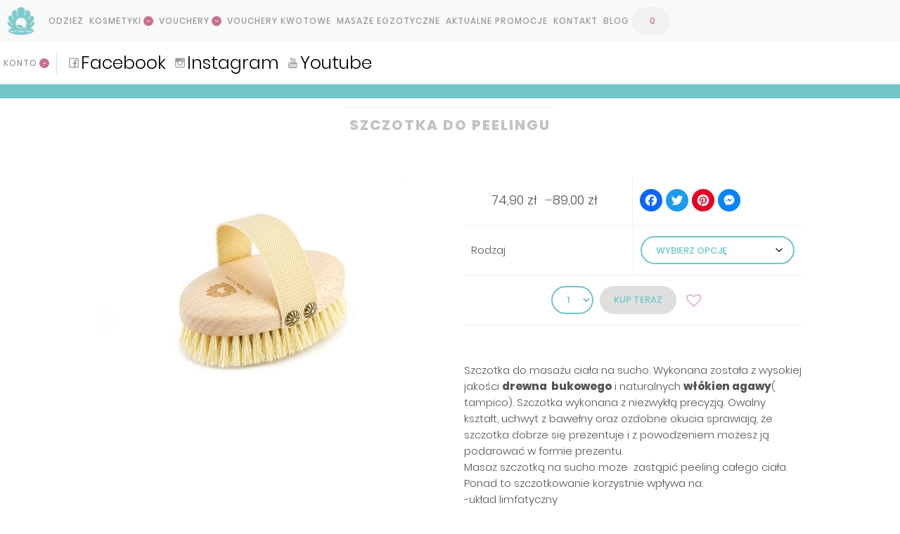

--- FILE ---
content_type: text/html; charset=UTF-8
request_url: https://sklep.baltiqadayspa.pl/produkt/szczotka-do-peelingu/
body_size: 34363
content:
<!DOCTYPE html>
<html lang="pl-PL" class="no-js no-svg">
<head>
    <meta charset="UTF-8">
    <meta name="viewport" content="width=device-width, initial-scale=1">
    <link rel="profile" href="https://gmpg.org/xfn/11">
    <script>(function(html){html.className = html.className.replace(/\bno-js\b/,'js')})(document.documentElement);</script>
<meta name='robots' content='index, follow, max-image-preview:large, max-snippet:-1, max-video-preview:-1' />
	<style>img:is([sizes="auto" i], [sizes^="auto," i]) { contain-intrinsic-size: 3000px 1500px }</style>
	
	<!-- This site is optimized with the Yoast SEO plugin v25.9 - https://yoast.com/wordpress/plugins/seo/ -->
	<title>Szczotka do peelingu - Baltiqa Day Spa - Sklep</title>
	<link rel="canonical" href="https://sklep.baltiqadayspa.pl/produkt/szczotka-do-peelingu/" />
	<meta property="og:locale" content="pl_PL" />
	<meta property="og:type" content="article" />
	<meta property="og:title" content="Szczotka do peelingu - Baltiqa Day Spa - Sklep" />
	<meta property="og:description" content="Szczotka do masażu ciała na sucho. Wykonana została z wysokiej jakości drewna  bukowego i naturalnych włókien agawy( tampico). Szczotka wykonana z niezwykłą precyzją. Owalny kształt, uchwyt z bawełny oraz ozdobne okucia sprawiają, że szczotka dobrze się prezentuje i z powodzeniem możesz ją podarować w formie prezentu. Masaż szczotką na sucho może  zastąpić peeling całego ciała. Ponad to szczotkowanie &hellip; Czytaj dalej Szczotka do peelingu" />
	<meta property="og:url" content="https://sklep.baltiqadayspa.pl/produkt/szczotka-do-peelingu/" />
	<meta property="og:site_name" content="Baltiqa Day Spa - Sklep" />
	<meta property="article:modified_time" content="2026-01-05T10:17:35+00:00" />
	<meta property="og:image" content="https://sklep.baltiqadayspa.pl/wp-content/uploads/2020/12/SZCZOTKA-scaled.jpg" />
	<meta property="og:image:width" content="2560" />
	<meta property="og:image:height" content="1707" />
	<meta property="og:image:type" content="image/jpeg" />
	<meta name="twitter:card" content="summary_large_image" />
	<meta name="twitter:label1" content="Szacowany czas czytania" />
	<meta name="twitter:data1" content="1 minuta" />
	<script type="application/ld+json" class="yoast-schema-graph">{"@context":"https://schema.org","@graph":[{"@type":"WebPage","@id":"https://sklep.baltiqadayspa.pl/produkt/szczotka-do-peelingu/","url":"https://sklep.baltiqadayspa.pl/produkt/szczotka-do-peelingu/","name":"Szczotka do peelingu - Baltiqa Day Spa - Sklep","isPartOf":{"@id":"https://sklep.baltiqadayspa.pl/#website"},"primaryImageOfPage":{"@id":"https://sklep.baltiqadayspa.pl/produkt/szczotka-do-peelingu/#primaryimage"},"image":{"@id":"https://sklep.baltiqadayspa.pl/produkt/szczotka-do-peelingu/#primaryimage"},"thumbnailUrl":"https://sklep.baltiqadayspa.pl/wp-content/uploads/2020/12/SZCZOTKA-scaled.jpg","datePublished":"2020-12-01T07:33:52+00:00","dateModified":"2026-01-05T10:17:35+00:00","breadcrumb":{"@id":"https://sklep.baltiqadayspa.pl/produkt/szczotka-do-peelingu/#breadcrumb"},"inLanguage":"pl-PL","potentialAction":[{"@type":"ReadAction","target":["https://sklep.baltiqadayspa.pl/produkt/szczotka-do-peelingu/"]}]},{"@type":"ImageObject","inLanguage":"pl-PL","@id":"https://sklep.baltiqadayspa.pl/produkt/szczotka-do-peelingu/#primaryimage","url":"https://sklep.baltiqadayspa.pl/wp-content/uploads/2020/12/SZCZOTKA-scaled.jpg","contentUrl":"https://sklep.baltiqadayspa.pl/wp-content/uploads/2020/12/SZCZOTKA-scaled.jpg","width":2560,"height":1707,"caption":"SZCZOTKA"},{"@type":"BreadcrumbList","@id":"https://sklep.baltiqadayspa.pl/produkt/szczotka-do-peelingu/#breadcrumb","itemListElement":[{"@type":"ListItem","position":1,"name":"BDS HOME SPA","item":"https://sklep.baltiqadayspa.pl/kategoria-produktu/bds-home-spa/"},{"@type":"ListItem","position":2,"name":"Akcesoria","item":"https://sklep.baltiqadayspa.pl/kategoria-produktu/bds-home-spa/akcesoria-bds-home-spa/"},{"@type":"ListItem","position":3,"name":"Szczotka do peelingu"}]},{"@type":"WebSite","@id":"https://sklep.baltiqadayspa.pl/#website","url":"https://sklep.baltiqadayspa.pl/","name":"Baltiqa Day Spa - Sklep","description":"Kosmetyki do pielęgnacji twarzy i ciała, vouchery upominkowe SPA","publisher":{"@id":"https://sklep.baltiqadayspa.pl/#organization"},"potentialAction":[{"@type":"SearchAction","target":{"@type":"EntryPoint","urlTemplate":"https://sklep.baltiqadayspa.pl/?s={search_term_string}"},"query-input":{"@type":"PropertyValueSpecification","valueRequired":true,"valueName":"search_term_string"}}],"inLanguage":"pl-PL"},{"@type":"Organization","@id":"https://sklep.baltiqadayspa.pl/#organization","name":"Baltiqa Day Spa - Sklep","url":"https://sklep.baltiqadayspa.pl/","logo":{"@type":"ImageObject","inLanguage":"pl-PL","@id":"https://sklep.baltiqadayspa.pl/#/schema/logo/image/","url":"https://sklep.baltiqadayspa.pl/wp-content/uploads/2017/06/logo.png","contentUrl":"https://sklep.baltiqadayspa.pl/wp-content/uploads/2017/06/logo.png","width":40,"height":40,"caption":"Baltiqa Day Spa - Sklep"},"image":{"@id":"https://sklep.baltiqadayspa.pl/#/schema/logo/image/"}}]}</script>
	<!-- / Yoast SEO plugin. -->


<link rel='dns-prefetch' href='//wcag.dock.codes' />
<link rel='dns-prefetch' href='//static.addtoany.com' />
<link rel='dns-prefetch' href='//code.ionicframework.com' />
<link rel="alternate" type="application/rss+xml" title="Baltiqa Day Spa - Sklep &raquo; Kanał z wpisami" href="https://sklep.baltiqadayspa.pl/feed/" />
<link rel="alternate" type="application/rss+xml" title="Baltiqa Day Spa - Sklep &raquo; Kanał z komentarzami" href="https://sklep.baltiqadayspa.pl/comments/feed/" />
<script>
window._wpemojiSettings = {"baseUrl":"https:\/\/s.w.org\/images\/core\/emoji\/16.0.1\/72x72\/","ext":".png","svgUrl":"https:\/\/s.w.org\/images\/core\/emoji\/16.0.1\/svg\/","svgExt":".svg","source":{"concatemoji":"https:\/\/sklep.baltiqadayspa.pl\/wp-includes\/js\/wp-emoji-release.min.js?ver=6.8.3"}};
/*! This file is auto-generated */
!function(s,n){var o,i,e;function c(e){try{var t={supportTests:e,timestamp:(new Date).valueOf()};sessionStorage.setItem(o,JSON.stringify(t))}catch(e){}}function p(e,t,n){e.clearRect(0,0,e.canvas.width,e.canvas.height),e.fillText(t,0,0);var t=new Uint32Array(e.getImageData(0,0,e.canvas.width,e.canvas.height).data),a=(e.clearRect(0,0,e.canvas.width,e.canvas.height),e.fillText(n,0,0),new Uint32Array(e.getImageData(0,0,e.canvas.width,e.canvas.height).data));return t.every(function(e,t){return e===a[t]})}function u(e,t){e.clearRect(0,0,e.canvas.width,e.canvas.height),e.fillText(t,0,0);for(var n=e.getImageData(16,16,1,1),a=0;a<n.data.length;a++)if(0!==n.data[a])return!1;return!0}function f(e,t,n,a){switch(t){case"flag":return n(e,"\ud83c\udff3\ufe0f\u200d\u26a7\ufe0f","\ud83c\udff3\ufe0f\u200b\u26a7\ufe0f")?!1:!n(e,"\ud83c\udde8\ud83c\uddf6","\ud83c\udde8\u200b\ud83c\uddf6")&&!n(e,"\ud83c\udff4\udb40\udc67\udb40\udc62\udb40\udc65\udb40\udc6e\udb40\udc67\udb40\udc7f","\ud83c\udff4\u200b\udb40\udc67\u200b\udb40\udc62\u200b\udb40\udc65\u200b\udb40\udc6e\u200b\udb40\udc67\u200b\udb40\udc7f");case"emoji":return!a(e,"\ud83e\udedf")}return!1}function g(e,t,n,a){var r="undefined"!=typeof WorkerGlobalScope&&self instanceof WorkerGlobalScope?new OffscreenCanvas(300,150):s.createElement("canvas"),o=r.getContext("2d",{willReadFrequently:!0}),i=(o.textBaseline="top",o.font="600 32px Arial",{});return e.forEach(function(e){i[e]=t(o,e,n,a)}),i}function t(e){var t=s.createElement("script");t.src=e,t.defer=!0,s.head.appendChild(t)}"undefined"!=typeof Promise&&(o="wpEmojiSettingsSupports",i=["flag","emoji"],n.supports={everything:!0,everythingExceptFlag:!0},e=new Promise(function(e){s.addEventListener("DOMContentLoaded",e,{once:!0})}),new Promise(function(t){var n=function(){try{var e=JSON.parse(sessionStorage.getItem(o));if("object"==typeof e&&"number"==typeof e.timestamp&&(new Date).valueOf()<e.timestamp+604800&&"object"==typeof e.supportTests)return e.supportTests}catch(e){}return null}();if(!n){if("undefined"!=typeof Worker&&"undefined"!=typeof OffscreenCanvas&&"undefined"!=typeof URL&&URL.createObjectURL&&"undefined"!=typeof Blob)try{var e="postMessage("+g.toString()+"("+[JSON.stringify(i),f.toString(),p.toString(),u.toString()].join(",")+"));",a=new Blob([e],{type:"text/javascript"}),r=new Worker(URL.createObjectURL(a),{name:"wpTestEmojiSupports"});return void(r.onmessage=function(e){c(n=e.data),r.terminate(),t(n)})}catch(e){}c(n=g(i,f,p,u))}t(n)}).then(function(e){for(var t in e)n.supports[t]=e[t],n.supports.everything=n.supports.everything&&n.supports[t],"flag"!==t&&(n.supports.everythingExceptFlag=n.supports.everythingExceptFlag&&n.supports[t]);n.supports.everythingExceptFlag=n.supports.everythingExceptFlag&&!n.supports.flag,n.DOMReady=!1,n.readyCallback=function(){n.DOMReady=!0}}).then(function(){return e}).then(function(){var e;n.supports.everything||(n.readyCallback(),(e=n.source||{}).concatemoji?t(e.concatemoji):e.wpemoji&&e.twemoji&&(t(e.twemoji),t(e.wpemoji)))}))}((window,document),window._wpemojiSettings);
</script>
<link rel='stylesheet' id='pw-gift-layout-style-css' href='https://sklep.baltiqadayspa.pl/wp-content/plugins/woocommerce-advanced-gift/css/frontend/layout/layout.css' type='text/css' media='all' />
<link rel='stylesheet' id='pw-gift-slider-style-css' href='https://sklep.baltiqadayspa.pl/wp-content/plugins/woocommerce-advanced-gift/css/frontend/slider/owl.carousel.css?ver=6.8.3' type='text/css' media='all' />
<link rel='stylesheet' id='pw-gift-grid-style-css' href='https://sklep.baltiqadayspa.pl/wp-content/plugins/woocommerce-advanced-gift/css/frontend/grid/grid.css?ver=6.8.3' type='text/css' media='all' />
<link rel='stylesheet' id='flipclock-master-cssss-css' href='https://sklep.baltiqadayspa.pl/wp-content/plugins/woocommerce-advanced-gift/css/frontend/countdown/jquery.countdown.css?ver=6.8.3' type='text/css' media='all' />
<link rel='stylesheet' id='pw-gift-lightbox-css-css' href='https://sklep.baltiqadayspa.pl/wp-content/plugins/woocommerce-advanced-gift/css/frontend/lightbox/lightcase.css?ver=6.8.3' type='text/css' media='all' />
<link rel='stylesheet' id='flash_sale_shortcodes-css' href='https://sklep.baltiqadayspa.pl/wp-content/plugins/woocommerce-advanced-gift/includes/shortcodes.css?ver=6.8.3' type='text/css' media='all' />
<link rel='stylesheet' id='acfwf-wc-cart-block-integration-css' href='https://sklep.baltiqadayspa.pl/wp-content/plugins/advanced-coupons-for-woocommerce-free/dist/assets/index-467dde24.css?ver=1758542485' type='text/css' media='all' />
<link rel='stylesheet' id='acfwf-wc-checkout-block-integration-css' href='https://sklep.baltiqadayspa.pl/wp-content/plugins/advanced-coupons-for-woocommerce-free/dist/assets/index-2a7d8588.css?ver=1758542485' type='text/css' media='all' />
<link rel='stylesheet' id='wcd-styles-css' href='https://sklep.baltiqadayspa.pl/wp-content/plugins/woo-cart-dropdown/assets/css/woocommerce-cart-dropdown.css?ver=6.8.3' type='text/css' media='all' />
<link rel='stylesheet' id='wcd-ion-fonts-css' href='//code.ionicframework.com/ionicons/2.0.1/css/ionicons.min.css?ver=6.8.3' type='text/css' media='all' />
<style id='wp-emoji-styles-inline-css' type='text/css'>

	img.wp-smiley, img.emoji {
		display: inline !important;
		border: none !important;
		box-shadow: none !important;
		height: 1em !important;
		width: 1em !important;
		margin: 0 0.07em !important;
		vertical-align: -0.1em !important;
		background: none !important;
		padding: 0 !important;
	}
</style>
<link rel='stylesheet' id='wp-block-library-css' href='https://sklep.baltiqadayspa.pl/wp-includes/css/dist/block-library/style.min.css?ver=6.8.3' type='text/css' media='all' />
<style id='classic-theme-styles-inline-css' type='text/css'>
/*! This file is auto-generated */
.wp-block-button__link{color:#fff;background-color:#32373c;border-radius:9999px;box-shadow:none;text-decoration:none;padding:calc(.667em + 2px) calc(1.333em + 2px);font-size:1.125em}.wp-block-file__button{background:#32373c;color:#fff;text-decoration:none}
</style>
<link rel='stylesheet' id='acfw-blocks-frontend-css' href='https://sklep.baltiqadayspa.pl/wp-content/plugins/advanced-coupons-for-woocommerce-free/css/acfw-blocks-frontend.css?ver=4.6.8' type='text/css' media='all' />
<link rel='stylesheet' id='wp-components-css' href='https://sklep.baltiqadayspa.pl/wp-includes/css/dist/components/style.min.css?ver=6.8.3' type='text/css' media='all' />
<link rel='stylesheet' id='wp-preferences-css' href='https://sklep.baltiqadayspa.pl/wp-includes/css/dist/preferences/style.min.css?ver=6.8.3' type='text/css' media='all' />
<link rel='stylesheet' id='wp-block-editor-css' href='https://sklep.baltiqadayspa.pl/wp-includes/css/dist/block-editor/style.min.css?ver=6.8.3' type='text/css' media='all' />
<link rel='stylesheet' id='popup-maker-block-library-style-css' href='https://sklep.baltiqadayspa.pl/wp-content/plugins/popup-maker/dist/packages/block-library-style.css?ver=dbea705cfafe089d65f1' type='text/css' media='all' />
<style id='global-styles-inline-css' type='text/css'>
:root{--wp--preset--aspect-ratio--square: 1;--wp--preset--aspect-ratio--4-3: 4/3;--wp--preset--aspect-ratio--3-4: 3/4;--wp--preset--aspect-ratio--3-2: 3/2;--wp--preset--aspect-ratio--2-3: 2/3;--wp--preset--aspect-ratio--16-9: 16/9;--wp--preset--aspect-ratio--9-16: 9/16;--wp--preset--color--black: #000000;--wp--preset--color--cyan-bluish-gray: #abb8c3;--wp--preset--color--white: #ffffff;--wp--preset--color--pale-pink: #f78da7;--wp--preset--color--vivid-red: #cf2e2e;--wp--preset--color--luminous-vivid-orange: #ff6900;--wp--preset--color--luminous-vivid-amber: #fcb900;--wp--preset--color--light-green-cyan: #7bdcb5;--wp--preset--color--vivid-green-cyan: #00d084;--wp--preset--color--pale-cyan-blue: #8ed1fc;--wp--preset--color--vivid-cyan-blue: #0693e3;--wp--preset--color--vivid-purple: #9b51e0;--wp--preset--gradient--vivid-cyan-blue-to-vivid-purple: linear-gradient(135deg,rgba(6,147,227,1) 0%,rgb(155,81,224) 100%);--wp--preset--gradient--light-green-cyan-to-vivid-green-cyan: linear-gradient(135deg,rgb(122,220,180) 0%,rgb(0,208,130) 100%);--wp--preset--gradient--luminous-vivid-amber-to-luminous-vivid-orange: linear-gradient(135deg,rgba(252,185,0,1) 0%,rgba(255,105,0,1) 100%);--wp--preset--gradient--luminous-vivid-orange-to-vivid-red: linear-gradient(135deg,rgba(255,105,0,1) 0%,rgb(207,46,46) 100%);--wp--preset--gradient--very-light-gray-to-cyan-bluish-gray: linear-gradient(135deg,rgb(238,238,238) 0%,rgb(169,184,195) 100%);--wp--preset--gradient--cool-to-warm-spectrum: linear-gradient(135deg,rgb(74,234,220) 0%,rgb(151,120,209) 20%,rgb(207,42,186) 40%,rgb(238,44,130) 60%,rgb(251,105,98) 80%,rgb(254,248,76) 100%);--wp--preset--gradient--blush-light-purple: linear-gradient(135deg,rgb(255,206,236) 0%,rgb(152,150,240) 100%);--wp--preset--gradient--blush-bordeaux: linear-gradient(135deg,rgb(254,205,165) 0%,rgb(254,45,45) 50%,rgb(107,0,62) 100%);--wp--preset--gradient--luminous-dusk: linear-gradient(135deg,rgb(255,203,112) 0%,rgb(199,81,192) 50%,rgb(65,88,208) 100%);--wp--preset--gradient--pale-ocean: linear-gradient(135deg,rgb(255,245,203) 0%,rgb(182,227,212) 50%,rgb(51,167,181) 100%);--wp--preset--gradient--electric-grass: linear-gradient(135deg,rgb(202,248,128) 0%,rgb(113,206,126) 100%);--wp--preset--gradient--midnight: linear-gradient(135deg,rgb(2,3,129) 0%,rgb(40,116,252) 100%);--wp--preset--font-size--small: 13px;--wp--preset--font-size--medium: 20px;--wp--preset--font-size--large: 36px;--wp--preset--font-size--x-large: 42px;--wp--preset--spacing--20: 0.44rem;--wp--preset--spacing--30: 0.67rem;--wp--preset--spacing--40: 1rem;--wp--preset--spacing--50: 1.5rem;--wp--preset--spacing--60: 2.25rem;--wp--preset--spacing--70: 3.38rem;--wp--preset--spacing--80: 5.06rem;--wp--preset--shadow--natural: 6px 6px 9px rgba(0, 0, 0, 0.2);--wp--preset--shadow--deep: 12px 12px 50px rgba(0, 0, 0, 0.4);--wp--preset--shadow--sharp: 6px 6px 0px rgba(0, 0, 0, 0.2);--wp--preset--shadow--outlined: 6px 6px 0px -3px rgba(255, 255, 255, 1), 6px 6px rgba(0, 0, 0, 1);--wp--preset--shadow--crisp: 6px 6px 0px rgba(0, 0, 0, 1);}:where(.is-layout-flex){gap: 0.5em;}:where(.is-layout-grid){gap: 0.5em;}body .is-layout-flex{display: flex;}.is-layout-flex{flex-wrap: wrap;align-items: center;}.is-layout-flex > :is(*, div){margin: 0;}body .is-layout-grid{display: grid;}.is-layout-grid > :is(*, div){margin: 0;}:where(.wp-block-columns.is-layout-flex){gap: 2em;}:where(.wp-block-columns.is-layout-grid){gap: 2em;}:where(.wp-block-post-template.is-layout-flex){gap: 1.25em;}:where(.wp-block-post-template.is-layout-grid){gap: 1.25em;}.has-black-color{color: var(--wp--preset--color--black) !important;}.has-cyan-bluish-gray-color{color: var(--wp--preset--color--cyan-bluish-gray) !important;}.has-white-color{color: var(--wp--preset--color--white) !important;}.has-pale-pink-color{color: var(--wp--preset--color--pale-pink) !important;}.has-vivid-red-color{color: var(--wp--preset--color--vivid-red) !important;}.has-luminous-vivid-orange-color{color: var(--wp--preset--color--luminous-vivid-orange) !important;}.has-luminous-vivid-amber-color{color: var(--wp--preset--color--luminous-vivid-amber) !important;}.has-light-green-cyan-color{color: var(--wp--preset--color--light-green-cyan) !important;}.has-vivid-green-cyan-color{color: var(--wp--preset--color--vivid-green-cyan) !important;}.has-pale-cyan-blue-color{color: var(--wp--preset--color--pale-cyan-blue) !important;}.has-vivid-cyan-blue-color{color: var(--wp--preset--color--vivid-cyan-blue) !important;}.has-vivid-purple-color{color: var(--wp--preset--color--vivid-purple) !important;}.has-black-background-color{background-color: var(--wp--preset--color--black) !important;}.has-cyan-bluish-gray-background-color{background-color: var(--wp--preset--color--cyan-bluish-gray) !important;}.has-white-background-color{background-color: var(--wp--preset--color--white) !important;}.has-pale-pink-background-color{background-color: var(--wp--preset--color--pale-pink) !important;}.has-vivid-red-background-color{background-color: var(--wp--preset--color--vivid-red) !important;}.has-luminous-vivid-orange-background-color{background-color: var(--wp--preset--color--luminous-vivid-orange) !important;}.has-luminous-vivid-amber-background-color{background-color: var(--wp--preset--color--luminous-vivid-amber) !important;}.has-light-green-cyan-background-color{background-color: var(--wp--preset--color--light-green-cyan) !important;}.has-vivid-green-cyan-background-color{background-color: var(--wp--preset--color--vivid-green-cyan) !important;}.has-pale-cyan-blue-background-color{background-color: var(--wp--preset--color--pale-cyan-blue) !important;}.has-vivid-cyan-blue-background-color{background-color: var(--wp--preset--color--vivid-cyan-blue) !important;}.has-vivid-purple-background-color{background-color: var(--wp--preset--color--vivid-purple) !important;}.has-black-border-color{border-color: var(--wp--preset--color--black) !important;}.has-cyan-bluish-gray-border-color{border-color: var(--wp--preset--color--cyan-bluish-gray) !important;}.has-white-border-color{border-color: var(--wp--preset--color--white) !important;}.has-pale-pink-border-color{border-color: var(--wp--preset--color--pale-pink) !important;}.has-vivid-red-border-color{border-color: var(--wp--preset--color--vivid-red) !important;}.has-luminous-vivid-orange-border-color{border-color: var(--wp--preset--color--luminous-vivid-orange) !important;}.has-luminous-vivid-amber-border-color{border-color: var(--wp--preset--color--luminous-vivid-amber) !important;}.has-light-green-cyan-border-color{border-color: var(--wp--preset--color--light-green-cyan) !important;}.has-vivid-green-cyan-border-color{border-color: var(--wp--preset--color--vivid-green-cyan) !important;}.has-pale-cyan-blue-border-color{border-color: var(--wp--preset--color--pale-cyan-blue) !important;}.has-vivid-cyan-blue-border-color{border-color: var(--wp--preset--color--vivid-cyan-blue) !important;}.has-vivid-purple-border-color{border-color: var(--wp--preset--color--vivid-purple) !important;}.has-vivid-cyan-blue-to-vivid-purple-gradient-background{background: var(--wp--preset--gradient--vivid-cyan-blue-to-vivid-purple) !important;}.has-light-green-cyan-to-vivid-green-cyan-gradient-background{background: var(--wp--preset--gradient--light-green-cyan-to-vivid-green-cyan) !important;}.has-luminous-vivid-amber-to-luminous-vivid-orange-gradient-background{background: var(--wp--preset--gradient--luminous-vivid-amber-to-luminous-vivid-orange) !important;}.has-luminous-vivid-orange-to-vivid-red-gradient-background{background: var(--wp--preset--gradient--luminous-vivid-orange-to-vivid-red) !important;}.has-very-light-gray-to-cyan-bluish-gray-gradient-background{background: var(--wp--preset--gradient--very-light-gray-to-cyan-bluish-gray) !important;}.has-cool-to-warm-spectrum-gradient-background{background: var(--wp--preset--gradient--cool-to-warm-spectrum) !important;}.has-blush-light-purple-gradient-background{background: var(--wp--preset--gradient--blush-light-purple) !important;}.has-blush-bordeaux-gradient-background{background: var(--wp--preset--gradient--blush-bordeaux) !important;}.has-luminous-dusk-gradient-background{background: var(--wp--preset--gradient--luminous-dusk) !important;}.has-pale-ocean-gradient-background{background: var(--wp--preset--gradient--pale-ocean) !important;}.has-electric-grass-gradient-background{background: var(--wp--preset--gradient--electric-grass) !important;}.has-midnight-gradient-background{background: var(--wp--preset--gradient--midnight) !important;}.has-small-font-size{font-size: var(--wp--preset--font-size--small) !important;}.has-medium-font-size{font-size: var(--wp--preset--font-size--medium) !important;}.has-large-font-size{font-size: var(--wp--preset--font-size--large) !important;}.has-x-large-font-size{font-size: var(--wp--preset--font-size--x-large) !important;}
:where(.wp-block-post-template.is-layout-flex){gap: 1.25em;}:where(.wp-block-post-template.is-layout-grid){gap: 1.25em;}
:where(.wp-block-columns.is-layout-flex){gap: 2em;}:where(.wp-block-columns.is-layout-grid){gap: 2em;}
:root :where(.wp-block-pullquote){font-size: 1.5em;line-height: 1.6;}
</style>
<link rel='stylesheet' id='conditional-discount-rule-woocommerce-css' href='https://sklep.baltiqadayspa.pl/wp-content/plugins/conditional-discount-rule-for-woocommerce/public/css/conditional-discount-rule-woocommerce-public.css?ver=1.9.39.16' type='text/css' media='all' />
<link rel='stylesheet' id='email-subscribers-css' href='https://sklep.baltiqadayspa.pl/wp-content/plugins/email-subscribers/lite/public/css/email-subscribers-public.css?ver=5.9.3' type='text/css' media='all' />
<style id='responsive-menu-inline-css' type='text/css'>
/** This file is major component of this plugin so please don't try to edit here. */
#rmp_menu_trigger-17898 {
  width: 60px;
  height: 60px;
  position: relative;
  top: 0;
  border-radius: 5px;
  display: none;
  text-decoration: none;
  right: 0;
  background: #f1f1f1;
  transition: transform 0.5s, background-color 0.5s;
}
#rmp_menu_trigger-17898:hover, #rmp_menu_trigger-17898:focus {
  background: #70c6c8;
  text-decoration: unset;
}
#rmp_menu_trigger-17898.is-active {
  background: #70c6c8;
}
#rmp_menu_trigger-17898 .rmp-trigger-box {
  width: 20px;
  color: #ffffff;
}
#rmp_menu_trigger-17898 .rmp-trigger-icon-active, #rmp_menu_trigger-17898 .rmp-trigger-text-open {
  display: none;
}
#rmp_menu_trigger-17898.is-active .rmp-trigger-icon-active, #rmp_menu_trigger-17898.is-active .rmp-trigger-text-open {
  display: inline;
}
#rmp_menu_trigger-17898.is-active .rmp-trigger-icon-inactive, #rmp_menu_trigger-17898.is-active .rmp-trigger-text {
  display: none;
}
#rmp_menu_trigger-17898 .rmp-trigger-label {
  color: #ffffff;
  pointer-events: none;
  line-height: 13px;
  font-family: inherit;
  font-size: 14px;
  display: inline;
  text-transform: inherit;
}
#rmp_menu_trigger-17898 .rmp-trigger-label.rmp-trigger-label-top {
  display: block;
  margin-bottom: 12px;
}
#rmp_menu_trigger-17898 .rmp-trigger-label.rmp-trigger-label-bottom {
  display: block;
  margin-top: 12px;
}
#rmp_menu_trigger-17898 .responsive-menu-pro-inner {
  display: block;
}
#rmp_menu_trigger-17898 .rmp-trigger-icon-inactive .rmp-font-icon {
  color: #70c6c8;
}
#rmp_menu_trigger-17898 .responsive-menu-pro-inner, #rmp_menu_trigger-17898 .responsive-menu-pro-inner::before, #rmp_menu_trigger-17898 .responsive-menu-pro-inner::after {
  width: 20px;
  height: 3px;
  background-color: #70c6c8;
  border-radius: 4px;
  position: absolute;
}
#rmp_menu_trigger-17898 .rmp-trigger-icon-active .rmp-font-icon {
  color: #ffffff;
}
#rmp_menu_trigger-17898.is-active .responsive-menu-pro-inner, #rmp_menu_trigger-17898.is-active .responsive-menu-pro-inner::before, #rmp_menu_trigger-17898.is-active .responsive-menu-pro-inner::after {
  background-color: #ffffff;
}
#rmp_menu_trigger-17898:hover .rmp-trigger-icon-inactive .rmp-font-icon {
  color: #ffffff;
}
#rmp_menu_trigger-17898:not(.is-active):hover .responsive-menu-pro-inner, #rmp_menu_trigger-17898:not(.is-active):hover .responsive-menu-pro-inner::before, #rmp_menu_trigger-17898:not(.is-active):hover .responsive-menu-pro-inner::after {
  background-color: #ffffff;
}
#rmp_menu_trigger-17898 .responsive-menu-pro-inner::before {
  top: 10px;
}
#rmp_menu_trigger-17898 .responsive-menu-pro-inner::after {
  bottom: 10px;
}
#rmp_menu_trigger-17898.is-active .responsive-menu-pro-inner::after {
  bottom: 0;
}
/* Hamburger menu styling */
@media screen and (max-width: 1240px) {
  /** Menu Title Style */
  /** Menu Additional Content Style */
  #top-menu {
    display: none !important;
  }
  #rmp_menu_trigger-17898 {
    display: block;
  }
  #rmp-container-17898 {
    position: fixed;
    top: 0;
    margin: 0;
    transition: transform 0.5s;
    overflow: auto;
    display: block;
    width: 100%;
    background-color: #ffffff;
    background-image: url("");
    height: 100%;
    right: 0;
    padding-top: 0px;
    padding-left: 0px;
    padding-bottom: 0px;
    padding-right: 0px;
  }
  #rmp-menu-wrap-17898 {
    padding-top: 0px;
    padding-left: 0px;
    padding-bottom: 0px;
    padding-right: 0px;
    background-color: #ffffff;
  }
  #rmp-menu-wrap-17898 .rmp-menu, #rmp-menu-wrap-17898 .rmp-submenu {
    width: 100%;
    box-sizing: border-box;
    margin: 0;
    padding: 0;
  }
  #rmp-menu-wrap-17898 .rmp-submenu-depth-1 .rmp-menu-item-link {
    padding-left: 10%;
  }
  #rmp-menu-wrap-17898 .rmp-submenu-depth-2 .rmp-menu-item-link {
    padding-left: 15%;
  }
  #rmp-menu-wrap-17898 .rmp-submenu-depth-3 .rmp-menu-item-link {
    padding-left: 20%;
  }
  #rmp-menu-wrap-17898 .rmp-submenu-depth-4 .rmp-menu-item-link {
    padding-left: 25%;
  }
  #rmp-menu-wrap-17898 .rmp-submenu.rmp-submenu-open {
    display: block;
  }
  #rmp-menu-wrap-17898 .rmp-menu-item {
    width: 100%;
    list-style: none;
    margin: 0;
  }
  #rmp-menu-wrap-17898 .rmp-menu-item-link {
    height: 60px;
    line-height: 60px;
    font-size: 15px;
    border-bottom: 0px solid #dfdfdf;
    font-family: inherit;
    color: #000000;
    text-align: left;
    background-color: #ffffff;
    font-weight: normal;
    letter-spacing: 0px;
    display: block;
    box-sizing: border-box;
    width: 100%;
    text-decoration: none;
    position: relative;
    overflow: hidden;
    transition: background-color 0.5s, border-color 0.5s, 0.5s;
    padding: 0 5%;
    padding-left: 70px;
  }
  #rmp-menu-wrap-17898 .rmp-menu-item-link:after, #rmp-menu-wrap-17898 .rmp-menu-item-link:before {
    display: none;
  }
  #rmp-menu-wrap-17898 .rmp-menu-item-link:hover, #rmp-menu-wrap-17898 .rmp-menu-item-link:focus {
    color: #70c6c8;
    border-color: #dfdfdf;
    background-color: #ffffff;
  }
  #rmp-menu-wrap-17898 .rmp-menu-item-link:focus {
    outline: none;
    border-color: unset;
    box-shadow: unset;
  }
  #rmp-menu-wrap-17898 .rmp-menu-item-link .rmp-font-icon {
    height: 60px;
    line-height: 60px;
    margin-right: 10px;
    font-size: 15px;
  }
  #rmp-menu-wrap-17898 .rmp-menu-current-item .rmp-menu-item-link {
    color: #70c6c8;
    border-color: #dfdfdf;
    background-color: #ffffff;
  }
  #rmp-menu-wrap-17898 .rmp-menu-current-item .rmp-menu-item-link:hover, #rmp-menu-wrap-17898 .rmp-menu-current-item .rmp-menu-item-link:focus {
    color: #000000;
    border-color: #c4ac86;
    background-color: #ffffff;
  }
  #rmp-menu-wrap-17898 .rmp-menu-subarrow {
    position: absolute;
    top: 0;
    bottom: 0;
    text-align: center;
    overflow: hidden;
    background-size: cover;
    overflow: hidden;
    left: 0;
    border-right-style: solid;
    border-right-color: #212121;
    border-right-width: 1px;
    height: 60px;
    width: 60px;
    color: #ffffff;
    background-color: #212121;
  }
  #rmp-menu-wrap-17898 .rmp-menu-subarrow svg {
    fill: #ffffff;
  }
  #rmp-menu-wrap-17898 .rmp-menu-subarrow:hover {
    color: #ffffff;
    border-color: #3f3f3f;
    background-color: #3f3f3f;
  }
  #rmp-menu-wrap-17898 .rmp-menu-subarrow:hover svg {
    fill: #ffffff;
  }
  #rmp-menu-wrap-17898 .rmp-menu-subarrow .rmp-font-icon {
    margin-right: unset;
  }
  #rmp-menu-wrap-17898 .rmp-menu-subarrow * {
    vertical-align: middle;
    line-height: 60px;
  }
  #rmp-menu-wrap-17898 .rmp-menu-subarrow-active {
    display: block;
    background-size: cover;
    color: #ffffff;
    border-color: #212121;
    background-color: #212121;
  }
  #rmp-menu-wrap-17898 .rmp-menu-subarrow-active svg {
    fill: #ffffff;
  }
  #rmp-menu-wrap-17898 .rmp-menu-subarrow-active:hover {
    color: #ffffff;
    border-color: #3f3f3f;
    background-color: #3f3f3f;
  }
  #rmp-menu-wrap-17898 .rmp-menu-subarrow-active:hover svg {
    fill: #ffffff;
  }
  #rmp-menu-wrap-17898 .rmp-submenu {
    display: none;
  }
  #rmp-menu-wrap-17898 .rmp-submenu .rmp-menu-item-link {
    height: 40px;
    line-height: 40px;
    letter-spacing: 0px;
    font-size: 15px;
    border-bottom: 0px solid #212121;
    font-family: inherit;
    font-weight: normal;
    color: #000000;
    text-align: left;
    background-color: #f5f5f5;
  }
  #rmp-menu-wrap-17898 .rmp-submenu .rmp-menu-item-link:hover, #rmp-menu-wrap-17898 .rmp-submenu .rmp-menu-item-link:focus {
    color: #70c6c8;
    border-color: #212121;
    background-color: #f5f5f5;
  }
  #rmp-menu-wrap-17898 .rmp-submenu .rmp-menu-current-item .rmp-menu-item-link {
    color: #70c6c8;
    border-color: #212121;
    background-color: #f5f5f5;
  }
  #rmp-menu-wrap-17898 .rmp-submenu .rmp-menu-current-item .rmp-menu-item-link:hover, #rmp-menu-wrap-17898 .rmp-submenu .rmp-menu-current-item .rmp-menu-item-link:focus {
    color: #000000;
    border-color: #3f3f3f;
    background-color: #f5f5f5;
  }
  #rmp-menu-wrap-17898 .rmp-submenu .rmp-menu-subarrow {
    right: 0;
    border-right: unset;
    border-left-style: solid;
    border-left-color: #212121;
    border-left-width: 1px;
    height: 39px;
    line-height: 39px;
    width: 40px;
    color: #ffffff;
    background-color: #ffffff;
  }
  #rmp-menu-wrap-17898 .rmp-submenu .rmp-menu-subarrow:hover {
    color: #ffffff;
    border-color: #3f3f3f;
    background-color: #ffffff;
  }
  #rmp-menu-wrap-17898 .rmp-submenu .rmp-menu-subarrow-active {
    color: #ffffff;
    border-color: #212121;
    background-color: #ffffff;
  }
  #rmp-menu-wrap-17898 .rmp-submenu .rmp-menu-subarrow-active:hover {
    color: #ffffff;
    border-color: #3f3f3f;
    background-color: #ffffff;
  }
  #rmp-menu-wrap-17898 .rmp-menu-item-description {
    margin: 0;
    padding: 5px 5%;
    opacity: 0.8;
    color: #000000;
  }
  #rmp-search-box-17898 {
    display: block;
    padding-top: 0px;
    padding-left: 5%;
    padding-bottom: 0px;
    padding-right: 5%;
  }
  #rmp-search-box-17898 .rmp-search-form {
    margin: 0;
  }
  #rmp-search-box-17898 .rmp-search-box {
    background: #ffffff;
    border: 1px solid #dadada;
    color: #333333;
    width: 100%;
    padding: 0 5%;
    border-radius: 30px;
    height: 45px;
    -webkit-appearance: none;
  }
  #rmp-search-box-17898 .rmp-search-box::placeholder {
    color: #c7c7cd;
  }
  #rmp-search-box-17898 .rmp-search-box:focus {
    background-color: #ffffff;
    outline: 2px solid #dadada;
    color: #333333;
  }
  #rmp-menu-title-17898 {
    background-color: #212121;
    color: #ffffff;
    text-align: left;
    font-size: 24px;
    padding-top: 10%;
    padding-left: 5%;
    padding-bottom: 0%;
    padding-right: 5%;
    font-weight: 400;
    transition: background-color 0.5s, border-color 0.5s, color 0.5s;
  }
  #rmp-menu-title-17898:hover {
    background-color: #212121;
    color: #ffffff;
  }
  #rmp-menu-title-17898 > .rmp-menu-title-link {
    color: #ffffff;
    width: 100%;
    background-color: unset;
    text-decoration: none;
  }
  #rmp-menu-title-17898 > .rmp-menu-title-link:hover {
    color: #ffffff;
  }
  #rmp-menu-title-17898 .rmp-font-icon {
    font-size: 24px;
  }
  #rmp-menu-additional-content-17898 {
    padding-top: 0px;
    padding-left: 5%;
    padding-bottom: 0px;
    padding-right: 5%;
    color: #ffffff;
    text-align: center;
    font-size: 16px;
  }
}
/**
This file contents common styling of menus.
*/
.rmp-container {
  display: none;
  visibility: visible;
  padding: 0px 0px 0px 0px;
  z-index: 99998;
  transition: all 0.3s;
  /** Scrolling bar in menu setting box **/
}
.rmp-container.rmp-fade-top, .rmp-container.rmp-fade-left, .rmp-container.rmp-fade-right, .rmp-container.rmp-fade-bottom {
  display: none;
}
.rmp-container.rmp-slide-left, .rmp-container.rmp-push-left {
  transform: translateX(-100%);
  -ms-transform: translateX(-100%);
  -webkit-transform: translateX(-100%);
  -moz-transform: translateX(-100%);
}
.rmp-container.rmp-slide-left.rmp-menu-open, .rmp-container.rmp-push-left.rmp-menu-open {
  transform: translateX(0);
  -ms-transform: translateX(0);
  -webkit-transform: translateX(0);
  -moz-transform: translateX(0);
}
.rmp-container.rmp-slide-right, .rmp-container.rmp-push-right {
  transform: translateX(100%);
  -ms-transform: translateX(100%);
  -webkit-transform: translateX(100%);
  -moz-transform: translateX(100%);
}
.rmp-container.rmp-slide-right.rmp-menu-open, .rmp-container.rmp-push-right.rmp-menu-open {
  transform: translateX(0);
  -ms-transform: translateX(0);
  -webkit-transform: translateX(0);
  -moz-transform: translateX(0);
}
.rmp-container.rmp-slide-top, .rmp-container.rmp-push-top {
  transform: translateY(-100%);
  -ms-transform: translateY(-100%);
  -webkit-transform: translateY(-100%);
  -moz-transform: translateY(-100%);
}
.rmp-container.rmp-slide-top.rmp-menu-open, .rmp-container.rmp-push-top.rmp-menu-open {
  transform: translateY(0);
  -ms-transform: translateY(0);
  -webkit-transform: translateY(0);
  -moz-transform: translateY(0);
}
.rmp-container.rmp-slide-bottom, .rmp-container.rmp-push-bottom {
  transform: translateY(100%);
  -ms-transform: translateY(100%);
  -webkit-transform: translateY(100%);
  -moz-transform: translateY(100%);
}
.rmp-container.rmp-slide-bottom.rmp-menu-open, .rmp-container.rmp-push-bottom.rmp-menu-open {
  transform: translateX(0);
  -ms-transform: translateX(0);
  -webkit-transform: translateX(0);
  -moz-transform: translateX(0);
}
.rmp-container::-webkit-scrollbar {
  width: 0px;
}
.rmp-container ::-webkit-scrollbar-track {
  box-shadow: inset 0 0 5px transparent;
}
.rmp-container ::-webkit-scrollbar-thumb {
  background: transparent;
}
.rmp-container ::-webkit-scrollbar-thumb:hover {
  background: transparent;
}
.rmp-container .rmp-menu-wrap .rmp-menu {
  transition: none;
  border-radius: 0;
  box-shadow: none;
  background: none;
  border: 0;
  bottom: auto;
  box-sizing: border-box;
  clip: auto;
  color: #666;
  display: block;
  float: none;
  font-family: inherit;
  font-size: 14px;
  height: auto;
  left: auto;
  line-height: 1.7;
  list-style-type: none;
  margin: 0;
  min-height: auto;
  max-height: none;
  opacity: 1;
  outline: none;
  overflow: visible;
  padding: 0;
  position: relative;
  pointer-events: auto;
  right: auto;
  text-align: left;
  text-decoration: none;
  text-indent: 0;
  text-transform: none;
  transform: none;
  top: auto;
  visibility: inherit;
  width: auto;
  word-wrap: break-word;
  white-space: normal;
}
.rmp-container .rmp-menu-additional-content {
  display: block;
  word-break: break-word;
}
.rmp-container .rmp-menu-title {
  display: flex;
  flex-direction: column;
}
.rmp-container .rmp-menu-title .rmp-menu-title-image {
  max-width: 100%;
  margin-bottom: 15px;
  display: block;
  margin: auto;
  margin-bottom: 15px;
}
button.rmp_menu_trigger {
  z-index: 999999;
  overflow: hidden;
  outline: none;
  border: 0;
  display: none;
  margin: 0;
  transition: transform 0.5s, background-color 0.5s;
  padding: 0;
}
button.rmp_menu_trigger .responsive-menu-pro-inner::before, button.rmp_menu_trigger .responsive-menu-pro-inner::after {
  content: "";
  display: block;
}
button.rmp_menu_trigger .responsive-menu-pro-inner::before {
  top: 10px;
}
button.rmp_menu_trigger .responsive-menu-pro-inner::after {
  bottom: 10px;
}
button.rmp_menu_trigger .rmp-trigger-box {
  width: 40px;
  display: inline-block;
  position: relative;
  pointer-events: none;
  vertical-align: super;
}
.admin-bar .rmp-container, .admin-bar .rmp_menu_trigger {
  margin-top: 32px !important;
}
@media screen and (max-width: 782px) {
  .admin-bar .rmp-container, .admin-bar .rmp_menu_trigger {
    margin-top: 46px !important;
  }
}
/*  Menu Trigger Boring Animation */
.rmp-menu-trigger-boring .responsive-menu-pro-inner {
  transition-property: none;
}
.rmp-menu-trigger-boring .responsive-menu-pro-inner::after, .rmp-menu-trigger-boring .responsive-menu-pro-inner::before {
  transition-property: none;
}
.rmp-menu-trigger-boring.is-active .responsive-menu-pro-inner {
  transform: rotate(45deg);
}
.rmp-menu-trigger-boring.is-active .responsive-menu-pro-inner:before {
  top: 0;
  opacity: 0;
}
.rmp-menu-trigger-boring.is-active .responsive-menu-pro-inner:after {
  bottom: 0;
  transform: rotate(-90deg);
}

</style>
<link rel='stylesheet' id='dashicons-css' href='https://sklep.baltiqadayspa.pl/wp-includes/css/dashicons.min.css?ver=6.8.3' type='text/css' media='all' />
<style id='dashicons-inline-css' type='text/css'>
[data-font="Dashicons"]:before {font-family: 'Dashicons' !important;content: attr(data-icon) !important;speak: none !important;font-weight: normal !important;font-variant: normal !important;text-transform: none !important;line-height: 1 !important;font-style: normal !important;-webkit-font-smoothing: antialiased !important;-moz-osx-font-smoothing: grayscale !important;}
</style>
<link rel='stylesheet' id='accordions-css-css' href='https://sklep.baltiqadayspa.pl/wp-content/plugins/woo-accordions/assets/css/woco-accordion.css?ver=6.8.3' type='text/css' media='all' />
<style id='accordions-css-inline-css' type='text/css'>
body .accordion-header h2{ color:#ffffff;}body .accordion-item-active .accordion-header h2{ color:#ffffff;}body .accordion-header{ background:#666666; }body .accordion-item-active .accordion-header{ background:#000000; }.accordion-header-icon{ color:#ffffff; }.accordion-header-icon.accordion-header-icon-active{ color:#ffffff;}
</style>
<link rel='stylesheet' id='wbulite-css' href='https://sklep.baltiqadayspa.pl/wp-content/plugins/woo-better-usability/assets/wbulite.css?ver=6.8.3' type='text/css' media='all' />
<link rel='stylesheet' id='advanced-flat-rate-shipping-for-woocommerce-css' href='https://sklep.baltiqadayspa.pl/wp-content/plugins/woo-extra-flat-rate/public/css/advanced-flat-rate-shipping-for-woocommerce-public.css?ver=v4.4.3' type='text/css' media='all' />
<link rel='stylesheet' id='font-awesome-min-css' href='https://sklep.baltiqadayspa.pl/wp-content/plugins/woo-extra-flat-rate/public/css/font-awesome.min.css?ver=v4.4.3' type='text/css' media='all' />
<link rel='stylesheet' id='wppss-frontend-stylesheet-css' href='https://sklep.baltiqadayspa.pl/wp-content/plugins/woo-product-page-social-share/assets/css/front_style.css?ver=6.8.3' type='text/css' media='all' />
<link rel='stylesheet' id='wppss-bootstrap-stylesheet-css' href='https://sklep.baltiqadayspa.pl/wp-content/plugins/woo-product-page-social-share/assets/css/bootstrap.css?ver=6.8.3' type='text/css' media='all' />
<link rel='stylesheet' id='woof-css' href='https://sklep.baltiqadayspa.pl/wp-content/plugins/woocommerce-products-filter/css/front.css?ver=6.8.3' type='text/css' media='all' />
<link rel='stylesheet' id='woof_select_hierarchy_html_items-css' href='https://sklep.baltiqadayspa.pl/wp-content/plugins/woocommerce-products-filter/ext/select_hierarchy/css/html_types/select_hierarchy.css?ver=6.8.3' type='text/css' media='all' />
<link rel='stylesheet' id='photoswipe-css' href='https://sklep.baltiqadayspa.pl/wp-content/plugins/woocommerce/assets/css/photoswipe/photoswipe.min.css?ver=10.1.3' type='text/css' media='all' />
<link rel='stylesheet' id='photoswipe-default-skin-css' href='https://sklep.baltiqadayspa.pl/wp-content/plugins/woocommerce/assets/css/photoswipe/default-skin/default-skin.min.css?ver=10.1.3' type='text/css' media='all' />
<link rel='stylesheet' id='woocommerce-layout-css' href='https://sklep.baltiqadayspa.pl/wp-content/plugins/woocommerce/assets/css/woocommerce-layout.css?ver=10.1.3' type='text/css' media='all' />
<link rel='stylesheet' id='woocommerce-smallscreen-css' href='https://sklep.baltiqadayspa.pl/wp-content/plugins/woocommerce/assets/css/woocommerce-smallscreen.css?ver=10.1.3' type='text/css' media='only screen and (max-width: 768px)' />
<link rel='stylesheet' id='woocommerce-general-css' href='https://sklep.baltiqadayspa.pl/wp-content/plugins/woocommerce/assets/css/woocommerce.css?ver=10.1.3' type='text/css' media='all' />
<style id='woocommerce-inline-inline-css' type='text/css'>
.woocommerce form .form-row .required { visibility: visible; }
</style>
<link rel='stylesheet' id='wt-smart-coupon-for-woo-css' href='https://sklep.baltiqadayspa.pl/wp-content/plugins/wt-smart-coupons-for-woocommerce/public/css/wt-smart-coupon-public.css?ver=2.2.3' type='text/css' media='all' />
<link rel='stylesheet' id='alg-wc-alfs-progress-css-css' href='https://sklep.baltiqadayspa.pl/wp-content/plugins/amount-left-free-shipping-woocommerce/includes/css/alg-wc-alfs-progress.css?ver=1.0' type='text/css' media='all' />
<link rel='stylesheet' id='yaydp-frontend-pricing-table-css' href='https://sklep.baltiqadayspa.pl/wp-content/plugins/yaypricing/assets/css/pricing-table.css?ver=3.5.3' type='text/css' media='all' />
<link rel='stylesheet' id='yaydp-frontend-index-css' href='https://sklep.baltiqadayspa.pl/wp-content/plugins/yaypricing/assets/css/index.css?ver=3.5.3' type='text/css' media='all' />
<link rel='stylesheet' id='yith_wcbm_badge_style-css' href='https://sklep.baltiqadayspa.pl/wp-content/plugins/yith-woocommerce-badges-management/assets/css/frontend.css?ver=3.19.0' type='text/css' media='all' />
<style id='yith_wcbm_badge_style-inline-css' type='text/css'>
.yith-wcbm-badge.yith-wcbm-badge-text.yith-wcbm-badge-1251 {
				top: 0; left: 0; 
				
				-ms-transform: ; 
				-webkit-transform: ; 
				transform: ;
				padding: 0px 0px 0px 0px;
				background-color:#87c870; border-radius: 0px 0px 0px 0px; width:100px; height:50px;
			}.yith-wcbm-badge.yith-wcbm-badge-text.yith-wcbm-badge-1406 {
				top: 0; left: 0; 
				
				-ms-transform: ; 
				-webkit-transform: ; 
				transform: ;
				padding: 0px 0px 0px 0px;
				background-color:#c30000; border-radius: 0px 0px 0px 0px; width:100px; height:50px;
			}.yith-wcbm-badge.yith-wcbm-badge-text.yith-wcbm-badge-29130 {
				top: 0; left: 0; 
				
				-ms-transform: ; 
				-webkit-transform: ; 
				transform: ;
				padding: 0px 0px 0px 0px;
				background-color:#c8708d; border-radius: 0px 0px 0px 0px; width:150px; height:50px;
			}.yith-wcbm-badge.yith-wcbm-badge-text.yith-wcbm-badge-5752 {
				top: 0; left: 0; 
				
				-ms-transform: ; 
				-webkit-transform: ; 
				transform: ;
				padding: 0px 0px 0px 0px;
				background-color:#904132; border-radius: 0px 0px 0px 0px; width:100px; height:50px;
			}.yith-wcbm-badge.yith-wcbm-badge-text.yith-wcbm-badge-8472 {
				top: 0; left: 0; 
				
				-ms-transform: ; 
				-webkit-transform: ; 
				transform: ;
				padding: 0px 0px 0px 0px;
				background-color:#d81e50; border-radius: 0px 0px 0px 0px; width:100px; height:50px;
			}.yith-wcbm-badge.yith-wcbm-badge-text.yith-wcbm-badge-1252 {
				top: 0; left: 0; 
				
				-ms-transform: ; 
				-webkit-transform: ; 
				transform: ;
				padding: 0px 0px 0px 0px;
				background-color:#c8708d; border-radius: 0px 0px 0px 0px; width:100px; height:50px;
			}.yith-wcbm-badge.yith-wcbm-badge-text.yith-wcbm-badge-4586 {
				top: 0; left: 0; 
				
				-ms-transform: ; 
				-webkit-transform: ; 
				transform: ;
				padding: 0px 0px 0px 0px;
				background-color:#c30000; border-radius: 0px 0px 0px 0px; width:100px; height:50px;
			}.yith-wcbm-badge.yith-wcbm-badge-text.yith-wcbm-badge-1254 {
				top: 0; left: 0; 
				
				-ms-transform: ; 
				-webkit-transform: ; 
				transform: ;
				padding: 0px 0px 0px 0px;
				background-color:#4db5e0; border-radius: 0px 0px 0px 0px; width:100px; height:50px;
			}.yith-wcbm-badge.yith-wcbm-badge-text.yith-wcbm-badge-7229 {
				top: 0; left: 0; 
				
				-ms-transform: ; 
				-webkit-transform: ; 
				transform: ;
				padding: 0px 0px 0px 0px;
				background-color:#c8708d; border-radius: 0px 0px 0px 0px; width:100px; height:50px;
			}.yith-wcbm-badge.yith-wcbm-badge-text.yith-wcbm-badge-1253 {
				top: 0; left: 0; 
				
				-ms-transform: ; 
				-webkit-transform: ; 
				transform: ;
				padding: 0px 0px 0px 0px;
				background-color:#70c6c8; border-radius: 0px 0px 0px 0px; width:100px; height:50px;
			}.yith-wcbm-badge.yith-wcbm-badge-text.yith-wcbm-badge-2235 {
				top: 0; left: 0; 
				
				-ms-transform: ; 
				-webkit-transform: ; 
				transform: ;
				padding: 0px 0px 0px 0px;
				background-color:#dd3333; border-radius: 0px 0px 0px 0px; width:100px; height:50px;
			}.yith-wcbm-badge.yith-wcbm-badge-text.yith-wcbm-badge-1250 {
				top: 0; left: 0; 
				
				-ms-transform: ; 
				-webkit-transform: ; 
				transform: ;
				padding: 0px 0px 0px 0px;
				background-color:#c8708d; border-radius: 0px 0px 0px 0px; width:100px; height:50px;
			}
</style>
<link rel='stylesheet' id='yith-gfont-open-sans-css' href='https://sklep.baltiqadayspa.pl/wp-content/plugins/yith-woocommerce-badges-management/assets/fonts/open-sans/style.css?ver=3.19.0' type='text/css' media='all' />
<link rel='stylesheet' id='brands-styles-css' href='https://sklep.baltiqadayspa.pl/wp-content/plugins/woocommerce/assets/css/brands.css?ver=10.1.3' type='text/css' media='all' />
<link rel='preload' as='font' type='font/woff2' crossorigin='anonymous' id='tinvwl-webfont-font-css' href='https://sklep.baltiqadayspa.pl/wp-content/plugins/ti-woocommerce-wishlist/assets/fonts/tinvwl-webfont.woff2?ver=xu2uyi'  media='all' />
<link rel='stylesheet' id='tinvwl-webfont-css' href='https://sklep.baltiqadayspa.pl/wp-content/plugins/ti-woocommerce-wishlist/assets/css/webfont.min.css?ver=2.10.0' type='text/css' media='all' />
<link rel='stylesheet' id='tinvwl-css' href='https://sklep.baltiqadayspa.pl/wp-content/plugins/ti-woocommerce-wishlist/assets/css/public.min.css?ver=2.10.0' type='text/css' media='all' />
<link rel='stylesheet' id='lineawesome-css' href='https://sklep.baltiqadayspa.pl/wp-content/themes/bds/line-awesome.min.css?ver=6.8.3' type='text/css' media='all' />
<link rel='stylesheet' id='twentyseventeen-style-css' href='https://sklep.baltiqadayspa.pl/wp-content/themes/bds/style.css?ver=6.8.3' type='text/css' media='all' />
<!--[if lt IE 9]>
<link rel='stylesheet' id='twentyseventeen-ie8-css' href='https://sklep.baltiqadayspa.pl/wp-content/themes/bds/assets/css/ie8.css?ver=1.0' type='text/css' media='all' />
<![endif]-->
<link rel='stylesheet' id='flexible-shipping-free-shipping-css' href='https://sklep.baltiqadayspa.pl/wp-content/plugins/flexible-shipping/assets/dist/css/free-shipping.css?ver=6.4.0.2' type='text/css' media='all' />
<link rel='stylesheet' id='wpgdprc-front-css-css' href='https://sklep.baltiqadayspa.pl/wp-content/plugins/wp-gdpr-compliance/Assets/css/front.css?ver=1660054766' type='text/css' media='all' />
<style id='wpgdprc-front-css-inline-css' type='text/css'>
:root{--wp-gdpr--bar--background-color: #000000;--wp-gdpr--bar--color: #ffffff;--wp-gdpr--button--background-color: #000000;--wp-gdpr--button--background-color--darken: #000000;--wp-gdpr--button--color: #ffffff;}
</style>
<link rel='stylesheet' id='mdcf7-styles-css' href='https://sklep.baltiqadayspa.pl/wp-content/plugins/cf7-material-design/inc/../addons/css/cf7material-styles.css?ver=6.8.3' type='text/css' media='all' />
<style id='mdcf7-styles-inline-css' type='text/css'>
.wpcf7 .wpcf7-form .input-field label { color: #555555; } .wpcf7-form input:not([type]), .wpcf7-form input[type=text]:not(.browser-default), .wpcf7-form input[type=password]:not(.browser-default), .wpcf7-form input[type=email]:not(.browser-default), .wpcf7-form input[type=url]:not(.browser-default), .wpcf7-form input[type=time]:not(.browser-default), .wpcf7-form input[type=date]:not(.browser-default), .wpcf7-form input[type=datetime]:not(.browser-default), .wpcf7-form input[type=datetime-local]:not(.browser-default), .wpcf7-form input[type=tel]:not(.browser-default), .wpcf7-form input[type=number]:not(.browser-default), .wpcf7-form input[type=search]:not(.browser-default), .wpcf7-form textarea.materialize-textarea { border-bottom: 1px solid #555555; } .wpcf7 .wpcf7-form .input-field input[type=text]:focus + label, .wpcf7-form input:not([type]):focus:not([readonly])+label, .wpcf7-form input[type=text]:not(.browser-default):focus:not([readonly])+label, .wpcf7-form input[type=password]:not(.browser-default):focus:not([readonly])+label, .wpcf7-form input[type=email]:not(.browser-default):focus:not([readonly])+label, .wpcf7-form input[type=url]:not(.browser-default):focus:not([readonly])+label, .wpcf7-form input[type=time]:not(.browser-default):focus:not([readonly])+label, .wpcf7-form input[type=date]:not(.browser-default):focus:not([readonly])+label, .wpcf7-form input[type=datetime]:not(.browser-default):focus:not([readonly])+label, .wpcf7-form input[type=datetime-local]:not(.browser-default):focus:not([readonly])+label, .wpcf7-form input[type=tel]:not(.browser-default):focus:not([readonly])+label, .wpcf7-form input[type=number]:not(.browser-default):focus:not([readonly])+label, .wpcf7-form input[type=search]:not(.browser-default):focus:not([readonly])+label, .wpcf7-form textarea.materialize-textarea:focus:not([readonly])+label, .wpcf7-form .dropdown-content li>a, .wpcf7-form .dropdown-content li>span { color: #70c6c8; } .wpcf7-form input:not([type]):focus:not([readonly]), .wpcf7-form input[type=text]:not(.browser-default):focus:not([readonly]), .wpcf7-form input[type=password]:not(.browser-default):focus:not([readonly]), .wpcf7-form input[type=email]:not(.browser-default):focus:not([readonly]), .wpcf7-form input[type=url]:not(.browser-default):focus:not([readonly]), .wpcf7-form input[type=time]:not(.browser-default):focus:not([readonly]), .wpcf7-form input[type=date]:not(.browser-default):focus:not([readonly]), .wpcf7-form input[type=datetime]:not(.browser-default):focus:not([readonly]), .wpcf7-form input[type=datetime-local]:not(.browser-default):focus:not([readonly]), .wpcf7-form input[type=tel]:not(.browser-default):focus:not([readonly]), .wpcf7-form input[type=number]:not(.browser-default):focus:not([readonly]), .wpcf7-form input[type=search]:not(.browser-default):focus:not([readonly]), .wpcf7-form textarea.materialize-textarea:focus:not([readonly]) { border-bottom: 1px solid #70c6c8; box-shadow: 0 1px 0 0 #70c6c8; } .wpcf7-form .input-field .prefix { color: #000000 } .wpcf7-form .input-field .prefix.active { color: #00BCD4 } .wpcf7-form { background-color: #ffffff; } .wpcf7-form input:not([type]), .wpcf7-form input[type=text]:not(.browser-default), .wpcf7-form input[type=password]:not(.browser-default), .wpcf7-form input[type=email]:not(.browser-default), .wpcf7-form input[type=url]:not(.browser-default), .wpcf7-form input[type=time]:not(.browser-default), .wpcf7-form input[type=date]:not(.browser-default), .wpcf7-form input[type=datetime]:not(.browser-default), .wpcf7-form input[type=datetime-local]:not(.browser-default), .wpcf7-form input[type=tel]:not(.browser-default), .wpcf7-form input[type=number]:not(.browser-default), .wpcf7-form input[type=search]:not(.browser-default), .wpcf7-form textarea.materialize-textarea, .wpcf7-form label { color: #555555; } .wpcf7-form .dropdown-content { background-color: #ffffff; } .wpcf7 .wpcf7-form .wpcf7-submit, .wpcf7 .wpcf7-form .btn-large, .wpcf7 .wpcf7-form .btn { background-color: #70c6c8 !important; } .wpcf7-form input[type=range]+.thumb { background-color: #70c6c8 !important; } .wpcf7-form input[type=range]::-webkit-slider-thumb { background: #70c6c8 !important; } .wpcf7-form input[type=range]::-ms-thumb { background: #70c6c8 !important; } .wpcf7-form input[type=range]::-moz-range-thumb { background: #70c6c8 !important; } .wpcf7-form .spinner-layer { border-color: #70c6c8; } .wpcf7-form [type=radio]:checked+label:after, .wpcf7-form [type=radio].with-gap:checked+label:before, .wpcf7-form [type=radio].with-gap:checked+label:after { border: 2px solid #70c6c8; } .wpcf7-form [type=radio]:checked+label:after, .wpcf7-form [type=radio].with-gap:checked+label:after, .wpcf7-form .switch label input[type=checkbox]:checked+.lever:after { background-color: #70c6c8; } .wpcf7-form [type=checkbox]:checked+label:before { border-right: 2px solid #70c6c8; border-bottom: 2px solid #70c6c8; } .wpcf7 .wpcf7-form [type=checkbox].filled-in:checked+label:after { border: 2px solid #70c6c8; background-color: #70c6c8; } .wpcf7 .wpcf7-form .switch label input[type=checkbox]:checked+.lever { background-color: #e0f7fa; } .wpcf7-form .picker__date-display, .wpcf7-form .picker__date-display, .wpcf7-form .clockpicker-canvas line, .wpcf7-form .clockpicker-canvas circle, .wpcf7-form .picker__day--selected, .wpcf7-form .picker__day--selected:hover, .wpcf7-form .picker--focused .picker__day--selected { background-color: #70c6c8; fill: #70c6c8; stroke: #70c6c8; } .wpcf7-form .picker__close, .wpcf7-form .picker__today, .wpcf7-form .picker__day.picker__day--today { color: #70c6c8; }
</style>
<style id='rocket-lazyload-inline-css' type='text/css'>
.rll-youtube-player{position:relative;padding-bottom:56.23%;height:0;overflow:hidden;max-width:100%;}.rll-youtube-player:focus-within{outline: 2px solid currentColor;outline-offset: 5px;}.rll-youtube-player iframe{position:absolute;top:0;left:0;width:100%;height:100%;z-index:100;background:0 0}.rll-youtube-player img{bottom:0;display:block;left:0;margin:auto;max-width:100%;width:100%;position:absolute;right:0;top:0;border:none;height:auto;-webkit-transition:.4s all;-moz-transition:.4s all;transition:.4s all}.rll-youtube-player img:hover{-webkit-filter:brightness(75%)}.rll-youtube-player .play{height:100%;width:100%;left:0;top:0;position:absolute;background:url(https://sklep.baltiqadayspa.pl/wp-content/plugins/rocket-lazy-load/assets/img/youtube.png) no-repeat center;background-color: transparent !important;cursor:pointer;border:none;}
</style>
<script src="https://sklep.baltiqadayspa.pl/wp-includes/js/jquery/jquery.min.js?ver=3.7.1" id="jquery-core-js"></script>
<script src="https://sklep.baltiqadayspa.pl/wp-includes/js/jquery/jquery-migrate.min.js?ver=3.4.1" id="jquery-migrate-js"></script>
<script src="https://sklep.baltiqadayspa.pl/wp-content/plugins/woocommerce-advanced-gift/js/frontend/countdown/jquery.countdown.min.js?ver=6.8.3" id="flipclocksdsd-master-jsaaaa-js"></script>
<script src="https://sklep.baltiqadayspa.pl/wp-content/plugins/woocommerce-advanced-gift/js/frontend/slider/owl.carousel.js?ver=6.8.3" id="pw-gift-slider-jquery-js"></script>
<script src="https://sklep.baltiqadayspa.pl/wp-content/plugins/woocommerce-advanced-gift/js/frontend/lightbox/lightcase.js?ver=6.8.3" id="pw-gift-slightbx-jquery-js"></script>
<script src="https://sklep.baltiqadayspa.pl/wp-content/plugins/woocommerce-advanced-gift/includes/shortcodes.js?ver=6.8.3" id="flash_sale_shortcodes_js-js"></script>
<script src="https://sklep.baltiqadayspa.pl/wp-content/plugins/woo-cart-dropdown/assets/js/wcd.js?ver=6.8.3" id="wcd-js-js"></script>
<script src="https://sklep.baltiqadayspa.pl/wp-content/plugins/conditional-discount-rule-for-woocommerce/public/js/conditional-discount-rule-woocommerce-public.js?ver=1.9.39.16" id="conditional-discount-rule-woocommerce-js"></script>
<script id="rmp_menu_scripts-js-extra">
var rmp_menu = {"ajaxURL":"https:\/\/sklep.baltiqadayspa.pl\/wp-admin\/admin-ajax.php","wp_nonce":"f557d36c45","menu":[{"menu_theme":null,"theme_type":"default","theme_location_menu":"","submenu_submenu_arrow_width":"40","submenu_submenu_arrow_width_unit":"px","submenu_submenu_arrow_height":"39","submenu_submenu_arrow_height_unit":"px","submenu_arrow_position":"right","submenu_sub_arrow_background_colour":"#ffffff","submenu_sub_arrow_background_hover_colour":"#ffffff","submenu_sub_arrow_background_colour_active":"#ffffff","submenu_sub_arrow_background_hover_colour_active":"#ffffff","submenu_sub_arrow_border_width":1,"submenu_sub_arrow_border_width_unit":"px","submenu_sub_arrow_border_colour":"#212121","submenu_sub_arrow_border_hover_colour":"#3f3f3f","submenu_sub_arrow_border_colour_active":"#212121","submenu_sub_arrow_border_hover_colour_active":"#3f3f3f","submenu_sub_arrow_shape_colour":"#ffffff","submenu_sub_arrow_shape_hover_colour":"#ffffff","submenu_sub_arrow_shape_colour_active":"#ffffff","submenu_sub_arrow_shape_hover_colour_active":"#ffffff","use_header_bar":"off","header_bar_items_order":"{\"logo\":\"on\",\"title\":\"on\",\"search\":\"on\",\"html content\":\"on\"}","header_bar_title":"","header_bar_html_content":"","header_bar_logo":"","header_bar_logo_link":"","header_bar_logo_width":"","header_bar_logo_width_unit":"%","header_bar_logo_height":"","header_bar_logo_height_unit":"px","header_bar_height":"80","header_bar_height_unit":"px","header_bar_padding":{"top":"0px","right":"5%","bottom":"0px","left":"5%"},"header_bar_font":"","header_bar_font_size":"14","header_bar_font_size_unit":"px","header_bar_text_color":"#ffffff","header_bar_background_color":"#ffffff","header_bar_breakpoint":"800","header_bar_position_type":"fixed","header_bar_adjust_page":null,"header_bar_scroll_enable":"off","header_bar_scroll_background_color":"#36bdf6","mobile_breakpoint":"600","tablet_breakpoint":"1240","transition_speed":"0.5","sub_menu_speed":"0.2","show_menu_on_page_load":"","menu_disable_scrolling":"off","menu_overlay":"off","menu_overlay_colour":"rgba(0, 0, 0, 0.7)","desktop_menu_width":"","desktop_menu_width_unit":"%","desktop_menu_positioning":"fixed","desktop_menu_side":"","desktop_menu_to_hide":"","use_current_theme_location":"off","mega_menu":{"225":"off","227":"off","229":"off","228":"off","226":"off"},"desktop_submenu_open_animation":"fade","desktop_submenu_open_animation_speed":"100ms","desktop_submenu_open_on_click":"","desktop_menu_hide_and_show":"","menu_name":"Default Menu","menu_to_use":"menu-1","different_menu_for_mobile":"off","menu_to_use_in_mobile":"main-menu","use_mobile_menu":"on","use_tablet_menu":"on","use_desktop_menu":"","menu_display_on":"shortcode","menu_to_hide":"#top-menu","submenu_descriptions_on":"","custom_walker":"","menu_background_colour":"#ffffff","menu_depth":"5","smooth_scroll_on":"off","smooth_scroll_speed":"500","menu_font_icons":[],"menu_links_height":"60","menu_links_height_unit":"px","menu_links_line_height":"60","menu_links_line_height_unit":"px","menu_depth_0":"5","menu_depth_0_unit":"%","menu_font_size":"15","menu_font_size_unit":"px","menu_font":"","menu_font_weight":"normal","menu_text_alignment":"left","menu_text_letter_spacing":"","menu_word_wrap":"off","menu_link_colour":"#000000","menu_link_hover_colour":"#70c6c8","menu_current_link_colour":"#70c6c8","menu_current_link_hover_colour":"#000000","menu_item_background_colour":"#ffffff","menu_item_background_hover_colour":"#ffffff","menu_current_item_background_colour":"#ffffff","menu_current_item_background_hover_colour":"#ffffff","menu_border_width":"0","menu_border_width_unit":"px","menu_item_border_colour":"#dfdfdf","menu_item_border_colour_hover":"#dfdfdf","menu_current_item_border_colour":"#dfdfdf","menu_current_item_border_hover_colour":"#c4ac86","submenu_links_height":"40","submenu_links_height_unit":"px","submenu_links_line_height":"40","submenu_links_line_height_unit":"px","menu_depth_side":"left","menu_depth_1":"10","menu_depth_1_unit":"%","menu_depth_2":"15","menu_depth_2_unit":"%","menu_depth_3":"20","menu_depth_3_unit":"%","menu_depth_4":"25","menu_depth_4_unit":"%","submenu_item_background_colour":"#f5f5f5","submenu_item_background_hover_colour":"#f5f5f5","submenu_current_item_background_colour":"#f5f5f5","submenu_current_item_background_hover_colour":"#f5f5f5","submenu_border_width":"0","submenu_border_width_unit":"px","submenu_item_border_colour":"#212121","submenu_item_border_colour_hover":"#212121","submenu_current_item_border_colour":"#212121","submenu_current_item_border_hover_colour":"#3f3f3f","submenu_font_size":"15","submenu_font_size_unit":"px","submenu_font":"","submenu_font_weight":"normal","submenu_text_letter_spacing":"","submenu_text_alignment":"left","submenu_link_colour":"#000000","submenu_link_hover_colour":"#70c6c8","submenu_current_link_colour":"#70c6c8","submenu_current_link_hover_colour":"#000000","inactive_arrow_shape":"\u25bc","active_arrow_shape":"\u25b2","inactive_arrow_font_icon":"","active_arrow_font_icon":"","inactive_arrow_image":"","active_arrow_image":"","submenu_arrow_width":"60","submenu_arrow_width_unit":"px","submenu_arrow_height":"60","submenu_arrow_height_unit":"px","arrow_position":"left","menu_sub_arrow_shape_colour":"#ffffff","menu_sub_arrow_shape_hover_colour":"#ffffff","menu_sub_arrow_shape_colour_active":"#ffffff","menu_sub_arrow_shape_hover_colour_active":"#ffffff","menu_sub_arrow_border_width":1,"menu_sub_arrow_border_width_unit":"px","menu_sub_arrow_border_colour":"#212121","menu_sub_arrow_border_hover_colour":"#3f3f3f","menu_sub_arrow_border_colour_active":"#212121","menu_sub_arrow_border_hover_colour_active":"#3f3f3f","menu_sub_arrow_background_colour":"#212121","menu_sub_arrow_background_hover_colour":"#3f3f3f","menu_sub_arrow_background_colour_active":"#212121","menu_sub_arrow_background_hover_colour_active":"#3f3f3f","fade_submenus":"off","fade_submenus_side":"left","fade_submenus_delay":"100","fade_submenus_speed":"500","use_slide_effect":"off","slide_effect_back_to_text":"Back","accordion_animation":"on","auto_expand_all_submenus":"off","auto_expand_current_submenus":"off","menu_item_click_to_trigger_submenu":"on","button_width":"60","button_width_unit":"px","button_height":"60","button_height_unit":"px","button_background_colour":"#f1f1f1","button_background_colour_hover":"#70c6c8","button_background_colour_active":"#70c6c8","toggle_button_border_radius":"5","button_transparent_background":"off","button_left_or_right":"right","button_position_type":"relative","button_distance_from_side":"0","button_distance_from_side_unit":"%","button_top":"0","button_top_unit":"px","button_push_with_animation":"off","button_click_animation":"boring","button_line_margin":"4","button_line_margin_unit":"px","button_line_width":"20","button_line_width_unit":"px","button_line_height":"3","button_line_height_unit":"px","button_line_colour":"#70c6c8","button_line_colour_hover":"#ffffff","button_line_colour_active":"#ffffff","button_font_icon":"","button_font_icon_when_clicked":"","button_image":"","button_image_when_clicked":"","button_title":"","button_title_open":"","button_title_position":"left","menu_container_columns":"","button_font":"","button_font_size":"14","button_font_size_unit":"px","button_title_line_height":"13","button_title_line_height_unit":"px","button_text_colour":"#ffffff","button_trigger_type_click":"on","button_trigger_type_hover":"off","button_click_trigger":"#responsive-menu-button","items_order":{"title":"","menu":"on","search":"","additional content":""},"menu_title":"","menu_title_link":"","menu_title_link_location":"_self","menu_title_image":"","menu_title_font_icon":"","menu_title_section_padding":{"top":"10%","right":"5%","bottom":"0%","left":"5%"},"menu_title_background_colour":"#212121","menu_title_background_hover_colour":"#212121","menu_title_font_size":"24","menu_title_font_size_unit":"px","menu_title_alignment":"left","menu_title_font_weight":"400","menu_title_font_family":"","menu_title_colour":"#ffffff","menu_title_hover_colour":"#ffffff","menu_title_image_width":"","menu_title_image_width_unit":"%","menu_title_image_height":"","menu_title_image_height_unit":"px","menu_additional_content":"","menu_additional_section_padding":{"left":"5%","top":"0px","right":"5%","bottom":"0px"},"menu_additional_content_font_size":"16","menu_additional_content_font_size_unit":"px","menu_additional_content_alignment":"center","menu_additional_content_colour":"#ffffff","menu_search_box_text":"Search","menu_search_box_code":"","menu_search_section_padding":{"left":"5%","top":"0px","right":"5%","bottom":"0px"},"menu_search_box_height":"45","menu_search_box_height_unit":"px","menu_search_box_border_radius":"30","menu_search_box_text_colour":"#333333","menu_search_box_background_colour":"#ffffff","menu_search_box_placeholder_colour":"#c7c7cd","menu_search_box_border_colour":"#dadada","menu_section_padding":{"top":"0px","right":"0px","bottom":"0px","left":"0px"},"menu_width":"100","menu_width_unit":"%","menu_maximum_width":"","menu_maximum_width_unit":"px","menu_minimum_width":"","menu_minimum_width_unit":"px","menu_auto_height":"off","menu_container_padding":{"top":"0px","right":"0px","bottom":"0px","left":"0px"},"menu_container_background_colour":"#ffffff","menu_background_image":"","animation_type":"slide","menu_appear_from":"right","animation_speed":"0.5","page_wrapper":"","menu_close_on_body_click":"on","menu_close_on_scroll":"off","menu_close_on_link_click":"on","enable_touch_gestures":"","active_arrow_font_icon_type":"font-awesome","active_arrow_image_alt":"","admin_theme":"dark","breakpoint":"1240","button_font_icon_type":"font-awesome","button_font_icon_when_clicked_type":"font-awesome","button_image_alt":"","button_image_alt_when_clicked":"","button_trigger_type":"click","custom_css":"","desktop_menu_options":"{\"485\":{\"type\":\"standard\",\"width\":\"auto\",\"parent_background_colour\":\"\",\"parent_background_image\":\"\"},\"5457\":{\"width\":\"auto\",\"widgets\":[{\"title\":{\"enabled\":\"true\"}}]},\"7406\":{\"width\":\"auto\",\"widgets\":[{\"title\":{\"enabled\":\"true\"}}]},\"7315\":{\"width\":\"auto\",\"widgets\":[{\"title\":{\"enabled\":\"true\"}}]},\"7425\":{\"width\":\"auto\",\"widgets\":[{\"title\":{\"enabled\":\"true\"}}]},\"10333\":{\"width\":\"auto\",\"widgets\":[{\"title\":{\"enabled\":\"true\"}}]},\"512\":{\"type\":\"standard\",\"width\":\"auto\",\"parent_background_colour\":\"\",\"parent_background_image\":\"\"},\"8703\":{\"width\":\"auto\",\"widgets\":[{\"title\":{\"enabled\":\"true\"}}]},\"8700\":{\"width\":\"auto\",\"widgets\":[{\"title\":{\"enabled\":\"true\"}}]},\"8723\":{\"width\":\"auto\",\"widgets\":[{\"title\":{\"enabled\":\"true\"}}]},\"8699\":{\"width\":\"auto\",\"widgets\":[{\"title\":{\"enabled\":\"true\"}}]},\"8701\":{\"width\":\"auto\",\"widgets\":[{\"title\":{\"enabled\":\"true\"}}]},\"8702\":{\"width\":\"auto\",\"widgets\":[{\"title\":{\"enabled\":\"true\"}}]},\"8704\":{\"width\":\"auto\",\"widgets\":[{\"title\":{\"enabled\":\"true\"}}]},\"7053\":{\"width\":\"auto\",\"widgets\":[{\"title\":{\"enabled\":\"true\"}}]},\"8473\":{\"type\":\"standard\",\"width\":\"auto\",\"parent_background_colour\":\"\",\"parent_background_image\":\"\"},\"7260\":{\"type\":\"standard\",\"width\":\"auto\",\"parent_background_colour\":\"\",\"parent_background_image\":\"\"},\"88\":{\"type\":\"standard\",\"width\":\"auto\",\"parent_background_colour\":\"\",\"parent_background_image\":\"\"},\"472\":{\"type\":\"standard\",\"width\":\"auto\",\"parent_background_colour\":\"\",\"parent_background_image\":\"\"},\"316\":{\"width\":\"auto\",\"widgets\":[{\"title\":{\"enabled\":\"true\"}}]},\"477\":{\"width\":\"auto\",\"widgets\":[{\"title\":{\"enabled\":\"true\"}}]},\"473\":{\"width\":\"auto\",\"widgets\":[{\"title\":{\"enabled\":\"true\"}}]},\"317\":{\"type\":\"standard\",\"width\":\"auto\",\"parent_background_colour\":\"\",\"parent_background_image\":\"\"},\"6208\":{\"type\":\"standard\",\"width\":\"auto\",\"parent_background_colour\":\"\",\"parent_background_image\":\"\"}}","excluded_pages":null,"external_files":"off","header_bar_logo_alt":"","hide_on_desktop":"off","hide_on_mobile":"off","inactive_arrow_font_icon_type":"font-awesome","inactive_arrow_image_alt":"","keyboard_shortcut_close_menu":"27,37","keyboard_shortcut_open_menu":"32,39","menu_adjust_for_wp_admin_bar":"off","menu_depth_5":"30","menu_depth_5_unit":"%","menu_title_font_icon_type":"font-awesome","menu_title_image_alt":"","minify_scripts":"off","mobile_only":"off","remove_bootstrap":"","remove_fontawesome":"","scripts_in_footer":"off","shortcode":"on","single_menu_font":"","single_menu_font_size":"14","single_menu_font_size_unit":"px","single_menu_height":"80","single_menu_height_unit":"px","single_menu_item_background_colour":"#ffffff","single_menu_item_background_colour_hover":"#ffffff","single_menu_item_link_colour":"#000000","single_menu_item_link_colour_hover":"#000000","single_menu_item_submenu_background_colour":"#ffffff","single_menu_item_submenu_background_colour_hover":"#ffffff","single_menu_item_submenu_link_colour":"#000000","single_menu_item_submenu_link_colour_hover":"#000000","single_menu_line_height":"80","single_menu_line_height_unit":"px","single_menu_submenu_font":"","single_menu_submenu_font_size":"12","single_menu_submenu_font_size_unit":"px","single_menu_submenu_height":"","single_menu_submenu_height_unit":"auto","single_menu_submenu_line_height":"40","single_menu_submenu_line_height_unit":"px","menu_title_padding":{"left":"5%","top":"0px","right":"5%","bottom":"0px"},"menu_id":17898,"active_toggle_contents":"\u25b2","inactive_toggle_contents":"\u25bc"}]};
</script>
<script src="https://sklep.baltiqadayspa.pl/wp-content/plugins/responsive-menu/v4.0.0/assets/js/rmp-menu.js?ver=4.6.0" id="rmp_menu_scripts-js"></script>
<script id="wbulite-js-extra">
var wbuSettings = {"cart_ajax_method":"simulate_update_button","cart_updating_display":"yes","cart_updating_location":"checkout_btn","cart_updating_text":"Aktualizowanie","cart_hide_update":"yes","cart_hide_quantity":"no","cart_fix_enter_key":"","ajax_timeout":"800","confirmation_zero_qty":"yes","zero_qty_confirmation_text":"Usun\u0105\u0107 wybran\u0105 pozycj\u0119?","enable_auto_update_cart":"yes","qty_buttons_lock_input":"no","enable_quantity_on_shop":"no","checkout_allow_change_qty":"no","hide_addtocart_button":"no","hide_viewcart_link":"no"};
var wbuInfo = {"isCart":"","isShop":"","isSingleProduct":"1","isCheckout":"","ajaxUrl":"https:\/\/sklep.baltiqadayspa.pl\/wp-admin\/admin-ajax.php","quantityLabel":"Quantity"};
</script>
<script src="https://sklep.baltiqadayspa.pl/wp-content/plugins/woo-better-usability/assets/wbulite.js?ver=6.8.3" id="wbulite-js"></script>
<script src="https://sklep.baltiqadayspa.pl/wp-content/plugins/woo-extra-flat-rate/public/js/advanced-flat-rate-shipping-for-woocommerce-public.js?ver=v4.4.3" id="advanced-flat-rate-shipping-for-woocommerce-js"></script>
<script src="//static.addtoany.com/menu/page.js?ver=6.8.3" id="wppss-addtoany-script-js"></script>
<script src="https://sklep.baltiqadayspa.pl/wp-content/plugins/woo-product-page-social-share/assets/js/script.js?ver=1" id="wppss-frontend-script-js"></script>
<script src="https://sklep.baltiqadayspa.pl/wp-content/plugins/woocommerce/assets/js/zoom/jquery.zoom.min.js?ver=1.7.21-wc.10.1.3" id="zoom-js" defer data-wp-strategy="defer"></script>
<script src="https://sklep.baltiqadayspa.pl/wp-content/plugins/woocommerce/assets/js/flexslider/jquery.flexslider.min.js?ver=2.7.2-wc.10.1.3" id="flexslider-js" defer data-wp-strategy="defer"></script>
<script src="https://sklep.baltiqadayspa.pl/wp-content/plugins/woocommerce/assets/js/photoswipe/photoswipe.min.js?ver=4.1.1-wc.10.1.3" id="photoswipe-js" defer data-wp-strategy="defer"></script>
<script src="https://sklep.baltiqadayspa.pl/wp-content/plugins/woocommerce/assets/js/photoswipe/photoswipe-ui-default.min.js?ver=4.1.1-wc.10.1.3" id="photoswipe-ui-default-js" defer data-wp-strategy="defer"></script>
<script id="wc-single-product-js-extra">
var wc_single_product_params = {"i18n_required_rating_text":"Prosz\u0119 wybra\u0107 ocen\u0119","i18n_rating_options":["1 z 5 gwiazdek","2 z 5 gwiazdek","3 z 5 gwiazdek","4 z 5 gwiazdek","5 z 5 gwiazdek"],"i18n_product_gallery_trigger_text":"Wy\u015bwietl pe\u0142noekranow\u0105 galeri\u0119 obrazk\u00f3w","review_rating_required":"yes","flexslider":{"rtl":false,"animation":"slide","smoothHeight":true,"directionNav":false,"controlNav":"thumbnails","slideshow":false,"animationSpeed":500,"animationLoop":false,"allowOneSlide":false},"zoom_enabled":"1","zoom_options":[],"photoswipe_enabled":"1","photoswipe_options":{"shareEl":false,"closeOnScroll":false,"history":false,"hideAnimationDuration":0,"showAnimationDuration":0},"flexslider_enabled":"1"};
</script>
<script src="https://sklep.baltiqadayspa.pl/wp-content/plugins/woocommerce/assets/js/frontend/single-product.min.js?ver=10.1.3" id="wc-single-product-js" defer data-wp-strategy="defer"></script>
<script src="https://sklep.baltiqadayspa.pl/wp-content/plugins/woocommerce/assets/js/jquery-blockui/jquery.blockUI.min.js?ver=2.7.0-wc.10.1.3" id="jquery-blockui-js" data-wp-strategy="defer"></script>
<script src="https://sklep.baltiqadayspa.pl/wp-content/plugins/woocommerce/assets/js/js-cookie/js.cookie.min.js?ver=2.1.4-wc.10.1.3" id="js-cookie-js" data-wp-strategy="defer"></script>
<script id="woocommerce-js-extra">
var woocommerce_params = {"ajax_url":"\/wp-admin\/admin-ajax.php","wc_ajax_url":"\/?wc-ajax=%%endpoint%%","i18n_password_show":"Poka\u017c has\u0142o","i18n_password_hide":"Ukryj has\u0142o"};
</script>
<script src="https://sklep.baltiqadayspa.pl/wp-content/plugins/woocommerce/assets/js/frontend/woocommerce.min.js?ver=10.1.3" id="woocommerce-js" defer data-wp-strategy="defer"></script>
<script id="wt-smart-coupon-for-woo-js-extra">
var WTSmartCouponOBJ = {"ajaxurl":"https:\/\/sklep.baltiqadayspa.pl\/wp-admin\/admin-ajax.php","wc_ajax_url":"https:\/\/sklep.baltiqadayspa.pl\/?wc-ajax=","nonces":{"public":"9fa91f0638","apply_coupon":"bc1eaae798"},"labels":{"please_wait":"Please wait...","choose_variation":"Please choose a variation","error":"Error !!!"},"shipping_method":[],"payment_method":"","is_cart":""};
</script>
<script src="https://sklep.baltiqadayspa.pl/wp-content/plugins/wt-smart-coupons-for-woocommerce/public/js/wt-smart-coupon-public.js?ver=2.2.3" id="wt-smart-coupon-for-woo-js"></script>
<!--[if lt IE 9]>
<script src="https://sklep.baltiqadayspa.pl/wp-content/themes/bds/assets/js/html5.js?ver=3.7.3" id="html5-js"></script>
<![endif]-->
<script id="wpgdprc-front-js-js-extra">
var wpgdprcFront = {"ajaxUrl":"https:\/\/sklep.baltiqadayspa.pl\/wp-admin\/admin-ajax.php","ajaxNonce":"0541ecc8cc","ajaxArg":"security","pluginPrefix":"wpgdprc","blogId":"1","isMultiSite":"","locale":"pl_PL","showSignUpModal":"","showFormModal":"","cookieName":"wpgdprc-consent","consentVersion":"","path":"\/","prefix":"wpgdprc"};
</script>
<script src="https://sklep.baltiqadayspa.pl/wp-content/plugins/wp-gdpr-compliance/Assets/js/front.min.js?ver=1660054766" id="wpgdprc-front-js-js"></script>
<link rel="https://api.w.org/" href="https://sklep.baltiqadayspa.pl/wp-json/" /><link rel="alternate" title="JSON" type="application/json" href="https://sklep.baltiqadayspa.pl/wp-json/wp/v2/product/8420" /><link rel="EditURI" type="application/rsd+xml" title="RSD" href="https://sklep.baltiqadayspa.pl/xmlrpc.php?rsd" />
<meta name="generator" content="WordPress 6.8.3" />
<meta name="generator" content="WooCommerce 10.1.3" />
<link rel='shortlink' href='https://sklep.baltiqadayspa.pl/?p=8420' />
<link rel="alternate" title="oEmbed (JSON)" type="application/json+oembed" href="https://sklep.baltiqadayspa.pl/wp-json/oembed/1.0/embed?url=https%3A%2F%2Fsklep.baltiqadayspa.pl%2Fprodukt%2Fszczotka-do-peelingu%2F" />
<link rel="alternate" title="oEmbed (XML)" type="text/xml+oembed" href="https://sklep.baltiqadayspa.pl/wp-json/oembed/1.0/embed?url=https%3A%2F%2Fsklep.baltiqadayspa.pl%2Fprodukt%2Fszczotka-do-peelingu%2F&#038;format=xml" />
<script type='text/javascript'>
				jQuery(document).ready(function() {
					jQuery( document.body ).on( 'updated_cart_totals', function(){
						if(jQuery('html').find('.owl-carousel').length){
							jQuery('.owl-carousel').owlCarousel('destroy'); 
							jQuery('.owl-carousel').owlCarousel({
								  margin : 6 , 
								  loop:true,
								  dots:true,
								  nav:true,
								  slideBy: 6,
								  autoplay:true,
								  autoplayTimeout : 1000,
								  rtl: false,
								  responsive:{
									0:{
										items:1
									},
									600:{
										items:2
									},
									1000:{
										items:6
									}
								},
								autoplayHoverPause: true,
								navText: [ '>', '<' ]
							});
						}
					});	
                })
        </script>	<noscript><style>.woocommerce-product-gallery{ opacity: 1 !important; }</style></noscript>
	
                <!-- remarketable Code - Main -->
                <script>
                !function(f,b,e,v,n,t,s){if(f.fbq)return;n=f.fbq=function(){n.callMethod?
                n.callMethod.apply(n,arguments):n.queue.push(arguments)};if(!f._fbq)f._fbq=n;
                n.push=n;n.loaded=!0;n.version='2.0';n.queue=[];t=b.createElement(e);t.async=!0;
                t.src=v;s=b.getElementsByTagName(e)[0];s.parentNode.insertBefore(t,s)}(window,
                document,'script','//connect.facebook.net/en_US/fbevents.js');

                fbq('init', '500565620545578');
                
                console.log('remarketable > Sending PageView event to Facebook');
                fbq('track', "PageView");
                var fbqEvents = new Array();
                </script>
                <noscript><img height="1" width="1" style="display:none"
                src="https://www.facebook.com/tr?id=500565620545578&ev=PageView&noscript=1"
                /></noscript>
                <!-- End remarketable Code - Main --><!-- remarketable Code - Page Events --><script>fbqEvents.push({
    "event": "ViewContent",
    "data": "{\"content_type\":\"product\",\"content_ids\":8420,\"currency\":\"PLN\",\"value\":\"74.90\"}",
    "updateScript": "",
    "preventDefault": false,
    "fbqTrigger": "sendFBQ(null, event);"
});</script><noscript><img height="1" width="1" style="display:none" src="https://www.facebook.com/tr?id=500565620545578&amp;ev=ViewContent&amp;cd[content_type]=product&amp;cd[content_ids]=8420&amp;cd[currency]=PLN&amp;cd[value]=74.90" /></noscript><script>fbqEvents.push({
    "event": "AddToCart",
    "data": "{\"content_type\":\"product\",\"content_ids\":8420,\"currency\":\"PLN\",\"value\":\"74.90\"}",
    "updateScript": "",
    "preventDefault": true,
    "fbqTrigger": "jQuery(\"[class*=add_to_cart_button]\").one(\"click\", function (e) { sendFBQ(e, event); });"
});</script><noscript><img height="1" width="1" style="display:none" src="https://www.facebook.com/tr?id=500565620545578&amp;ev=AddToCart&amp;cd[content_type]=product&amp;cd[content_ids]=8420&amp;cd[currency]=PLN&amp;cd[value]=74.90&amp;cd[value]=74.90" /></noscript><!-- END remarketable Code - Page Events --><link rel="modulepreload" href="https://sklep.baltiqadayspa.pl/wp-content/plugins/advanced-coupons-for-woocommerce-free/dist/common/NoticesPlugin.4b31c3cc.js"  /><link rel="modulepreload" href="https://sklep.baltiqadayspa.pl/wp-content/plugins/advanced-coupons-for-woocommerce-free/dist/common/NoticesPlugin.4b31c3cc.js"  /><link rel="icon" href="https://sklep.baltiqadayspa.pl/wp-content/uploads/2017/06/logo.png" sizes="32x32" />
<link rel="icon" href="https://sklep.baltiqadayspa.pl/wp-content/uploads/2017/06/logo.png" sizes="192x192" />
<link rel="apple-touch-icon" href="https://sklep.baltiqadayspa.pl/wp-content/uploads/2017/06/logo.png" />
<meta name="msapplication-TileImage" content="https://sklep.baltiqadayspa.pl/wp-content/uploads/2017/06/logo.png" />
		<style type="text/css" id="wp-custom-css">
			body .pum-container {
	max-width: 100%;
}

html body .shop_table .cart-subtotal,
html body .cart_totals .cart-subtotal {
	display: none !important;
}

.box.fb a, .box.insta a, .box.yt a {
	display: flex;
}		</style>
		

        <script type="text/javascript">

            var woof_ajaxurl = "https://sklep.baltiqadayspa.pl/wp-admin/admin-ajax.php";

            var woof_lang = {
                'orderby': "orderby",
                'perpage': "per page",
                'pricerange': "price range",
                'menu_order': "menu order",
                'popularity': "popularity",
                'rating': "rating",
                'price': "price low to high",
                'price-desc': "price high to low"
            };

            if (typeof woof_lang_custom == 'undefined') {
                var woof_lang_custom = {};//!!important
            }

            //***

            var woof_is_mobile = 0;
        
            var woof_is_permalink =1;

            var woof_shop_page = "";
        
            var woof_really_curr_tax = {};

            var woof_show_price_search_button = 0;
            var woof_show_price_search_type = 0;
        
            var woof_show_price_search_type = 0;

            var swoof_search_slug = "swoof";

        
            var icheck_skin = {};
                        icheck_skin = 'none';
        
            var is_woof_use_chosen =0;

            var woof_current_page_link = location.protocol + '//' + location.host + location.pathname;
            //***lets remove pagination from woof_current_page_link
            woof_current_page_link = woof_current_page_link.replace(/\page\/[0-9]+/, "");
                            woof_current_page_link = "https://sklep.baltiqadayspa.pl/sklep/";
                            var woof_link = 'https://sklep.baltiqadayspa.pl/wp-content/plugins/woocommerce-products-filter/';

            var woof_current_values = '[]';
            //+++
            var woof_lang_loading = "Loading ...";

                        woof_lang_loading = "Ładowanie";
        
            var woof_lang_show_products_filter = "show products filter";
            var woof_lang_hide_products_filter = "hide products filter";
            var woof_lang_pricerange = "price range";

            //+++

            var woof_use_beauty_scroll =0;
            //+++
            var woof_autosubmit =1;
            var woof_ajaxurl = "https://sklep.baltiqadayspa.pl/wp-admin/admin-ajax.php";
            var woof_submit_link = "";
            var woof_is_ajax = 0;
            var woof_ajax_redraw = 0;
            var woof_ajax_page_num =1;
            var woof_ajax_first_done = false;
            var woof_checkboxes_slide_flag = true;


            //toggles
            var woof_toggle_type = "text";

            var woof_toggle_closed_text = "-";
            var woof_toggle_opened_text = "+";

            var woof_toggle_closed_image = "https://sklep.baltiqadayspa.pl/wp-content/plugins/woocommerce-products-filter/img/plus3.png";
            var woof_toggle_opened_image = "https://sklep.baltiqadayspa.pl/wp-content/plugins/woocommerce-products-filter/img/minus3.png";


            //indexes which can be displayed in red buttons panel
                    var woof_accept_array = ["min_price", "orderby", "perpage", ,"product_brand","product_visibility","product_cat","product_tag","pa_czas-trwania","pa_forma-vouchera","pa_ilosc","pa_liczba-osob","pa_pojemnosc","pa_rodzaj-masazu","pa_rodzaj-pakietu","pa_rodzaj-zabiegow","pa_wartosc-vouchera","pa_wybierz-spa"];

        

            var woof_overlay_skin = "default";
            jQuery(function () {
                woof_current_values = jQuery.parseJSON(woof_current_values);
                if (woof_current_values.length == 0) {
                    woof_current_values = {};
                }

            });
            //***
            //for extensions

            var woof_ext_init_functions = null;
                        woof_ext_init_functions = '{"select_hierarchy":"woof_init_select_hierarchy"}';
        

            //***
            function woof_js_after_ajax_done() {
                jQuery(document).trigger('woof_ajax_done');
                    }
        </script>
        <noscript><style id="rocket-lazyload-nojs-css">.rll-youtube-player, [data-lazy-src]{display:none !important;}</style></noscript>
    <!-- Global site tag (gtag.js) - Google Analytics -->
    <script async src="https://www.googletagmanager.com/gtag/js?id=UA-213020032-1"></script>
    <script>
    window.dataLayer = window.dataLayer || [];
    function gtag(){dataLayer.push(arguments);}
    gtag('js', new Date());

    gtag('config', 'UA-213020032-1');
    gtag('config', 'UA-130577139-1');
    gtag('config', 'G-79YYYWERG1');
    </script>

</head>

<body data-rsssl=1 class="wp-singular product-template-default single single-product postid-8420 wp-custom-logo wp-theme-bds theme-bds woocommerce woocommerce-page woocommerce-no-js yith-wcbm-theme-bds tinvwl-theme-style has-header-image colors-light">
<header id="masthead" class="site-header" role="banner">

        

                    <div class="navigation-top">
                <div class="wrap">
                    <nav id="site-navigation" class="main-navigation" role="navigation"
     aria-label="Górne menu">
    <div class="site-branding">
		<a href="https://sklep.baltiqadayspa.pl/" class="custom-logo-link" rel="home"><img width="40" height="40" src="data:image/svg+xml,%3Csvg%20xmlns='http://www.w3.org/2000/svg'%20viewBox='0%200%2040%2040'%3E%3C/svg%3E" class="custom-logo" alt="logo" decoding="async" data-lazy-sizes="100vw" data-lazy-src="https://sklep.baltiqadayspa.pl/wp-content/uploads/2017/06/logo.png" /><noscript><img width="40" height="40" src="https://sklep.baltiqadayspa.pl/wp-content/uploads/2017/06/logo.png" class="custom-logo" alt="logo" decoding="async" sizes="100vw" /></noscript></a>		<div class="center">
        <div class="menu-menu-1-container"><ul id="top-menu" class="menu"><li id="menu-item-16233" class="menu-item menu-item-type-taxonomy menu-item-object-product_cat menu-item-16233"><a href="https://sklep.baltiqadayspa.pl/kategoria-produktu/odziez/">Odzież</a></li>
<li id="menu-item-485" class="menu-item menu-item-type-post_type menu-item-object-page menu-item-has-children menu-item-485"><a href="https://sklep.baltiqadayspa.pl/kosmetyki/">Kosmetyki</a>
<ul class="sub-menu">
	<li id="menu-item-19568" class="menu-item menu-item-type-post_type menu-item-object-page menu-item-has-children menu-item-19568"><a href="https://sklep.baltiqadayspa.pl/domowe-spa/">BDS Home SPA</a>
	<ul class="sub-menu">
		<li id="menu-item-19559" class="menu-item menu-item-type-taxonomy menu-item-object-product_cat current-product-ancestor current-menu-parent current-product-parent menu-item-19559"><a href="https://sklep.baltiqadayspa.pl/kategoria-produktu/bds-home-spa/akcesoria-bds-home-spa/">Akcesoria</a></li>
		<li id="menu-item-19560" class="menu-item menu-item-type-taxonomy menu-item-object-product_cat menu-item-19560"><a href="https://sklep.baltiqadayspa.pl/kategoria-produktu/bds-home-spa/kremy-do-rak/">Kremy do rąk</a></li>
		<li id="menu-item-19561" class="menu-item menu-item-type-taxonomy menu-item-object-product_cat menu-item-19561"><a href="https://sklep.baltiqadayspa.pl/kategoria-produktu/bds-home-spa/masla-do-ciala-200ml/">Masła do ciała 200ml</a></li>
		<li id="menu-item-19562" class="menu-item menu-item-type-taxonomy menu-item-object-product_cat menu-item-19562"><a href="https://sklep.baltiqadayspa.pl/kategoria-produktu/bds-home-spa/masla-do-ciala-500ml/">Masła do ciała 500ml</a></li>
		<li id="menu-item-19563" class="menu-item menu-item-type-taxonomy menu-item-object-product_cat menu-item-19563"><a href="https://sklep.baltiqadayspa.pl/kategoria-produktu/bds-home-spa/peelingi-do-ciala-200ml/">Peelingi do ciała 200ml</a></li>
		<li id="menu-item-19569" class="menu-item menu-item-type-taxonomy menu-item-object-product_cat menu-item-19569"><a href="https://sklep.baltiqadayspa.pl/kategoria-produktu/bds-home-spa/peelingi-do-ciala-500ml/">Peelingi do ciała 500ml</a></li>
		<li id="menu-item-19570" class="menu-item menu-item-type-taxonomy menu-item-object-product_cat menu-item-19570"><a href="https://sklep.baltiqadayspa.pl/kategoria-produktu/bds-home-spa/pielegnacja-ciala-domowe-spa/">Pielęgnacja ciała</a></li>
		<li id="menu-item-19572" class="menu-item menu-item-type-taxonomy menu-item-object-product_cat menu-item-19572"><a href="https://sklep.baltiqadayspa.pl/kategoria-produktu/bds-home-spa/sole-do-kapieli/">Sole do kąpieli</a></li>
	</ul>
</li>
	<li id="menu-item-12056" class="menu-item menu-item-type-post_type menu-item-object-page menu-item-has-children menu-item-12056"><a href="https://sklep.baltiqadayspa.pl/bioline-jato/">Bioline Jato</a>
	<ul class="sub-menu">
		<li id="menu-item-12728" class="menu-item menu-item-type-taxonomy menu-item-object-product_cat menu-item-12728"><a href="https://sklep.baltiqadayspa.pl/kategoria-produktu/bioline-jato/bioline-24-7-natural-balance/">24.7 Natural Balance</a></li>
		<li id="menu-item-12726" class="menu-item menu-item-type-taxonomy menu-item-object-product_cat menu-item-12726"><a href="https://sklep.baltiqadayspa.pl/kategoria-produktu/bioline-jato/age-beauty-secret/">Age Beauty Secret</a></li>
		<li id="menu-item-12727" class="menu-item menu-item-type-taxonomy menu-item-object-product_cat menu-item-12727"><a href="https://sklep.baltiqadayspa.pl/kategoria-produktu/bioline-jato/aqua/">Aqua+</a></li>
		<li id="menu-item-12729" class="menu-item menu-item-type-taxonomy menu-item-object-product_cat menu-item-12729"><a href="https://sklep.baltiqadayspa.pl/kategoria-produktu/bioline-jato/codzienny-rytual/">Codzienny rytuał</a></li>
		<li id="menu-item-12730" class="menu-item menu-item-type-taxonomy menu-item-object-product_cat menu-item-12730"><a href="https://sklep.baltiqadayspa.pl/kategoria-produktu/bioline-jato/de-ox/">De-Ox C Evolution</a></li>
		<li id="menu-item-12731" class="menu-item menu-item-type-taxonomy menu-item-object-product_cat menu-item-12731"><a href="https://sklep.baltiqadayspa.pl/kategoria-produktu/bioline-jato/de-sense/">De-Sense Instant Relief</a></li>
		<li id="menu-item-12732" class="menu-item menu-item-type-taxonomy menu-item-object-product_cat menu-item-12732"><a href="https://sklep.baltiqadayspa.pl/kategoria-produktu/bioline-jato/dolce/">Dolce+</a></li>
		<li id="menu-item-12733" class="menu-item menu-item-type-taxonomy menu-item-object-product_cat menu-item-12733"><a href="https://sklep.baltiqadayspa.pl/kategoria-produktu/bioline-jato/lifting-code/">Lifting Code</a></li>
		<li id="menu-item-12734" class="menu-item menu-item-type-taxonomy menu-item-object-product_cat menu-item-12734"><a href="https://sklep.baltiqadayspa.pl/kategoria-produktu/bioline-jato/man/">Man</a></li>
		<li id="menu-item-12735" class="menu-item menu-item-type-taxonomy menu-item-object-product_cat menu-item-12735"><a href="https://sklep.baltiqadayspa.pl/kategoria-produktu/bioline-jato/primaluce-exforadiance/">Primaluce Exfo&#038;White</a></li>
		<li id="menu-item-12736" class="menu-item menu-item-type-taxonomy menu-item-object-product_cat menu-item-12736"><a href="https://sklep.baltiqadayspa.pl/kategoria-produktu/bioline-jato/proceutic/">PROCEUTIC</a></li>
		<li id="menu-item-12737" class="menu-item menu-item-type-taxonomy menu-item-object-product_cat menu-item-12737"><a href="https://sklep.baltiqadayspa.pl/kategoria-produktu/bioline-jato/pura/">Pura+</a></li>
		<li id="menu-item-12738" class="menu-item menu-item-type-taxonomy menu-item-object-product_cat menu-item-12738"><a href="https://sklep.baltiqadayspa.pl/kategoria-produktu/bioline-jato/sundefense/">SUNDEFENSE</a></li>
		<li id="menu-item-12739" class="menu-item menu-item-type-taxonomy menu-item-object-product_cat menu-item-12739"><a href="https://sklep.baltiqadayspa.pl/kategoria-produktu/bioline-jato/vita/">Vita+</a></li>
	</ul>
</li>
	<li id="menu-item-18844" class="menu-item menu-item-type-taxonomy menu-item-object-product_cat menu-item-18844"><a href="https://sklep.baltiqadayspa.pl/kategoria-produktu/bds-home-spa/zapachy/">Zapachy</a></li>
	<li id="menu-item-19626" class="menu-item menu-item-type-taxonomy menu-item-object-product_cat menu-item-19626"><a href="https://sklep.baltiqadayspa.pl/kategoria-produktu/bds-home-spa/zestawy/">Zestawy</a></li>
</ul>
</li>
<li id="menu-item-512" class="menu-item menu-item-type-post_type menu-item-object-page menu-item-has-children menu-item-512"><a href="https://sklep.baltiqadayspa.pl/vouchery/">Vouchery</a>
<ul class="sub-menu">
	<li id="menu-item-11541" class="menu-item menu-item-type-post_type menu-item-object-page menu-item-11541"><a href="https://sklep.baltiqadayspa.pl/brwi-i-rzesy/">Brwi i rzęsy</a></li>
	<li id="menu-item-8703" class="menu-item menu-item-type-taxonomy menu-item-object-product_cat menu-item-8703"><a href="https://sklep.baltiqadayspa.pl/kategoria-produktu/pielegnacja-twarzy-uslugi/">Pielęgnacja twarzy</a></li>
	<li id="menu-item-22223" class="menu-item menu-item-type-taxonomy menu-item-object-product_cat menu-item-22223"><a href="https://sklep.baltiqadayspa.pl/kategoria-produktu/medycyna-estetyczna/">Medycyna estetyczna</a></li>
	<li id="menu-item-8699" class="menu-item menu-item-type-taxonomy menu-item-object-product_cat menu-item-8699"><a href="https://sklep.baltiqadayspa.pl/kategoria-produktu/masaze/">Masaże</a></li>
	<li id="menu-item-8701" class="menu-item menu-item-type-taxonomy menu-item-object-product_cat menu-item-8701"><a href="https://sklep.baltiqadayspa.pl/kategoria-produktu/pakiety/">Pakiety na ciało</a></li>
	<li id="menu-item-8702" class="menu-item menu-item-type-taxonomy menu-item-object-product_cat menu-item-8702"><a href="https://sklep.baltiqadayspa.pl/kategoria-produktu/paznokcie/">Paznokcie</a></li>
	<li id="menu-item-8704" class="menu-item menu-item-type-taxonomy menu-item-object-product_cat menu-item-8704"><a href="https://sklep.baltiqadayspa.pl/kategoria-produktu/spa-dla-dzieci/">Spa dla dzieci</a></li>
	<li id="menu-item-20461" class="menu-item menu-item-type-taxonomy menu-item-object-product_cat menu-item-20461"><a href="https://sklep.baltiqadayspa.pl/kategoria-produktu/zabiegi-liftingujace/">Zabiegi liftingujące</a></li>
</ul>
</li>
<li id="menu-item-12344" class="promoitem menu-item menu-item-type-taxonomy menu-item-object-product_cat menu-item-12344"><a href="https://sklep.baltiqadayspa.pl/kategoria-produktu/vouchery-kwotowe/">Vouchery kwotowe</a></li>
<li id="menu-item-17584" class="menu-item menu-item-type-taxonomy menu-item-object-product_cat menu-item-17584"><a href="https://sklep.baltiqadayspa.pl/kategoria-produktu/masaze-egzotyczne/">Masaże egzotyczne</a></li>
<li id="menu-item-23365" class="menu-item menu-item-type-taxonomy menu-item-object-product_cat menu-item-23365"><a href="https://sklep.baltiqadayspa.pl/kategoria-produktu/aktualne-promocje/">Aktualne promocje</a></li>
<li id="menu-item-317" class="menu-item menu-item-type-custom menu-item-object-custom menu-item-317"><a href="#kontakt">Kontakt</a></li>
<li id="menu-item-6208" class="menu-item menu-item-type-custom menu-item-object-custom menu-item-6208"><a target="_blank" href="http://blog.baltiqadayspa.pl/">Blog</a></li>
<li class=""><div class="wcd-wrapper"><a class="cart-contents " href="https://sklep.baltiqadayspa.pl/koszyk/"><i class="icon ion-bag"></i><span class="count">0</span></a><div class="dropdown-cart-wrapper"><h4 class="heading">Your Shopping Bag</h4><div class="widget woocommerce widget_shopping_cart"><h2 class="widgettitle">Koszyk</h2><div class="widget_shopping_cart_content"></div></div></div></div></li></ul></div>    </div>
</div><!-- .site-branding -->
    
    <div class="right">
        <div class="box account">
            <div class="menu-konto-container"><ul id="konto" class="menu"><li id="menu-item-326" class="menu-item menu-item-type-post_type menu-item-object-page menu-item-has-children menu-item-326"><a href="https://sklep.baltiqadayspa.pl/konto/">Konto</a>
<ul class="sub-menu">
	<li id="menu-item-651" class="menu-item menu-item-type-post_type menu-item-object-page menu-item-651"><a href="https://sklep.baltiqadayspa.pl/konto/">Mój profil</a></li>
	<li id="menu-item-355" class="menu-item menu-item-type-post_type menu-item-object-page menu-item-355"><a href="https://sklep.baltiqadayspa.pl/wishlist/">Ulubione</a></li>
</ul>
</li>
</ul></div></div>
        <div class="box fb sm-panel"><section id="text-3" class="widget widget_text">			<div class="textwidget"><p><a href="https://www.facebook.com/spavillabaltica/" target="_blank" rel="noopener">Facebook</a></p>
</div>
		</section></div>
        <div class="box insta"><section id="text-4" class="widget widget_text">			<div class="textwidget"><p><a href="https://www.instagram.com/baltiqadayspa/" target="_blank" rel="noopener">Instagram</a></p>
</div>
		</section></div>
        <div class="box yt"><section id="text-8" class="widget widget_text">			<div class="textwidget"><p><a href="https://www.youtube.com/channel/UCbQStM7v2YU4A5GyOBCmXhA/featured" target="_blank" rel="noopener">Youtube</a></p>
</div>
		</section></div>
        			<button type="button"  aria-controls="rmp-container-17898" aria-label="Menu Trigger" id="rmp_menu_trigger-17898"  class="rmp_menu_trigger rmp-menu-trigger-boring">
								<span class="rmp-trigger-box">
									<span class="responsive-menu-pro-inner"></span>
								</span>
					</button>
						<div id="rmp-container-17898" class="rmp-container rmp-container rmp-slide-right">
				<div id="rmp-menu-wrap-17898" class="rmp-menu-wrap"><ul id="rmp-menu-17898" class="rmp-menu" role="menubar" aria-label="Default Menu"><li id="rmp-menu-item-16233" class=" menu-item menu-item-type-taxonomy menu-item-object-product_cat rmp-menu-item rmp-menu-top-level-item" role="none"><a  href="https://sklep.baltiqadayspa.pl/kategoria-produktu/odziez/"  class="rmp-menu-item-link"  role="menuitem"  >Odzież</a></li><li id="rmp-menu-item-485" class=" menu-item menu-item-type-post_type menu-item-object-page menu-item-has-children rmp-menu-item rmp-menu-item-has-children rmp-menu-top-level-item" role="none"><a  href="https://sklep.baltiqadayspa.pl/kosmetyki/"  class="rmp-menu-item-link"  role="menuitem"  >Kosmetyki<div class="rmp-menu-subarrow">▼</div></a><ul aria-label="Kosmetyki"
            role="menu" data-depth="2"
            class="rmp-submenu rmp-submenu-depth-1"><li id="rmp-menu-item-19568" class=" menu-item menu-item-type-post_type menu-item-object-page menu-item-has-children rmp-menu-item rmp-menu-item-has-children rmp-menu-sub-level-item" role="none"><a  href="https://sklep.baltiqadayspa.pl/domowe-spa/"  class="rmp-menu-item-link"  role="menuitem"  >BDS Home SPA<div class="rmp-menu-subarrow">▼</div></a><ul aria-label="BDS Home SPA"
            role="menu" data-depth="3"
            class="rmp-submenu rmp-submenu-depth-2"><li id="rmp-menu-item-19559" class=" menu-item menu-item-type-taxonomy menu-item-object-product_cat current-product-ancestor current-menu-parent current-product-parent rmp-menu-item rmp-menu-item-current-parent rmp-menu-sub-level-item" role="none"><a  href="https://sklep.baltiqadayspa.pl/kategoria-produktu/bds-home-spa/akcesoria-bds-home-spa/"  class="rmp-menu-item-link"  role="menuitem"  >Akcesoria</a></li><li id="rmp-menu-item-19560" class=" menu-item menu-item-type-taxonomy menu-item-object-product_cat rmp-menu-item rmp-menu-sub-level-item" role="none"><a  href="https://sklep.baltiqadayspa.pl/kategoria-produktu/bds-home-spa/kremy-do-rak/"  class="rmp-menu-item-link"  role="menuitem"  >Kremy do rąk</a></li><li id="rmp-menu-item-19561" class=" menu-item menu-item-type-taxonomy menu-item-object-product_cat rmp-menu-item rmp-menu-sub-level-item" role="none"><a  href="https://sklep.baltiqadayspa.pl/kategoria-produktu/bds-home-spa/masla-do-ciala-200ml/"  class="rmp-menu-item-link"  role="menuitem"  >Masła do ciała 200ml</a></li><li id="rmp-menu-item-19562" class=" menu-item menu-item-type-taxonomy menu-item-object-product_cat rmp-menu-item rmp-menu-sub-level-item" role="none"><a  href="https://sklep.baltiqadayspa.pl/kategoria-produktu/bds-home-spa/masla-do-ciala-500ml/"  class="rmp-menu-item-link"  role="menuitem"  >Masła do ciała 500ml</a></li><li id="rmp-menu-item-19563" class=" menu-item menu-item-type-taxonomy menu-item-object-product_cat rmp-menu-item rmp-menu-sub-level-item" role="none"><a  href="https://sklep.baltiqadayspa.pl/kategoria-produktu/bds-home-spa/peelingi-do-ciala-200ml/"  class="rmp-menu-item-link"  role="menuitem"  >Peelingi do ciała 200ml</a></li><li id="rmp-menu-item-19569" class=" menu-item menu-item-type-taxonomy menu-item-object-product_cat rmp-menu-item rmp-menu-sub-level-item" role="none"><a  href="https://sklep.baltiqadayspa.pl/kategoria-produktu/bds-home-spa/peelingi-do-ciala-500ml/"  class="rmp-menu-item-link"  role="menuitem"  >Peelingi do ciała 500ml</a></li><li id="rmp-menu-item-19570" class=" menu-item menu-item-type-taxonomy menu-item-object-product_cat rmp-menu-item rmp-menu-sub-level-item" role="none"><a  href="https://sklep.baltiqadayspa.pl/kategoria-produktu/bds-home-spa/pielegnacja-ciala-domowe-spa/"  class="rmp-menu-item-link"  role="menuitem"  >Pielęgnacja ciała</a></li><li id="rmp-menu-item-19572" class=" menu-item menu-item-type-taxonomy menu-item-object-product_cat rmp-menu-item rmp-menu-sub-level-item" role="none"><a  href="https://sklep.baltiqadayspa.pl/kategoria-produktu/bds-home-spa/sole-do-kapieli/"  class="rmp-menu-item-link"  role="menuitem"  >Sole do kąpieli</a></li></ul></li><li id="rmp-menu-item-12056" class=" menu-item menu-item-type-post_type menu-item-object-page menu-item-has-children rmp-menu-item rmp-menu-item-has-children rmp-menu-sub-level-item" role="none"><a  href="https://sklep.baltiqadayspa.pl/bioline-jato/"  class="rmp-menu-item-link"  role="menuitem"  >Bioline Jato<div class="rmp-menu-subarrow">▼</div></a><ul aria-label="Bioline Jato"
            role="menu" data-depth="3"
            class="rmp-submenu rmp-submenu-depth-2"><li id="rmp-menu-item-12728" class=" menu-item menu-item-type-taxonomy menu-item-object-product_cat rmp-menu-item rmp-menu-sub-level-item" role="none"><a  href="https://sklep.baltiqadayspa.pl/kategoria-produktu/bioline-jato/bioline-24-7-natural-balance/"  class="rmp-menu-item-link"  role="menuitem"  >24.7 Natural Balance</a></li><li id="rmp-menu-item-12726" class=" menu-item menu-item-type-taxonomy menu-item-object-product_cat rmp-menu-item rmp-menu-sub-level-item" role="none"><a  href="https://sklep.baltiqadayspa.pl/kategoria-produktu/bioline-jato/age-beauty-secret/"  class="rmp-menu-item-link"  role="menuitem"  >Age Beauty Secret</a></li><li id="rmp-menu-item-12727" class=" menu-item menu-item-type-taxonomy menu-item-object-product_cat rmp-menu-item rmp-menu-sub-level-item" role="none"><a  href="https://sklep.baltiqadayspa.pl/kategoria-produktu/bioline-jato/aqua/"  class="rmp-menu-item-link"  role="menuitem"  >Aqua+</a></li><li id="rmp-menu-item-12729" class=" menu-item menu-item-type-taxonomy menu-item-object-product_cat rmp-menu-item rmp-menu-sub-level-item" role="none"><a  href="https://sklep.baltiqadayspa.pl/kategoria-produktu/bioline-jato/codzienny-rytual/"  class="rmp-menu-item-link"  role="menuitem"  >Codzienny rytuał</a></li><li id="rmp-menu-item-12730" class=" menu-item menu-item-type-taxonomy menu-item-object-product_cat rmp-menu-item rmp-menu-sub-level-item" role="none"><a  href="https://sklep.baltiqadayspa.pl/kategoria-produktu/bioline-jato/de-ox/"  class="rmp-menu-item-link"  role="menuitem"  >De-Ox C Evolution</a></li><li id="rmp-menu-item-12731" class=" menu-item menu-item-type-taxonomy menu-item-object-product_cat rmp-menu-item rmp-menu-sub-level-item" role="none"><a  href="https://sklep.baltiqadayspa.pl/kategoria-produktu/bioline-jato/de-sense/"  class="rmp-menu-item-link"  role="menuitem"  >De-Sense Instant Relief</a></li><li id="rmp-menu-item-12732" class=" menu-item menu-item-type-taxonomy menu-item-object-product_cat rmp-menu-item rmp-menu-sub-level-item" role="none"><a  href="https://sklep.baltiqadayspa.pl/kategoria-produktu/bioline-jato/dolce/"  class="rmp-menu-item-link"  role="menuitem"  >Dolce+</a></li><li id="rmp-menu-item-12733" class=" menu-item menu-item-type-taxonomy menu-item-object-product_cat rmp-menu-item rmp-menu-sub-level-item" role="none"><a  href="https://sklep.baltiqadayspa.pl/kategoria-produktu/bioline-jato/lifting-code/"  class="rmp-menu-item-link"  role="menuitem"  >Lifting Code</a></li><li id="rmp-menu-item-12734" class=" menu-item menu-item-type-taxonomy menu-item-object-product_cat rmp-menu-item rmp-menu-sub-level-item" role="none"><a  href="https://sklep.baltiqadayspa.pl/kategoria-produktu/bioline-jato/man/"  class="rmp-menu-item-link"  role="menuitem"  >Man</a></li><li id="rmp-menu-item-12735" class=" menu-item menu-item-type-taxonomy menu-item-object-product_cat rmp-menu-item rmp-menu-sub-level-item" role="none"><a  href="https://sklep.baltiqadayspa.pl/kategoria-produktu/bioline-jato/primaluce-exforadiance/"  class="rmp-menu-item-link"  role="menuitem"  >Primaluce Exfo&#038;White</a></li><li id="rmp-menu-item-12736" class=" menu-item menu-item-type-taxonomy menu-item-object-product_cat rmp-menu-item rmp-menu-sub-level-item" role="none"><a  href="https://sklep.baltiqadayspa.pl/kategoria-produktu/bioline-jato/proceutic/"  class="rmp-menu-item-link"  role="menuitem"  >PROCEUTIC</a></li><li id="rmp-menu-item-12737" class=" menu-item menu-item-type-taxonomy menu-item-object-product_cat rmp-menu-item rmp-menu-sub-level-item" role="none"><a  href="https://sklep.baltiqadayspa.pl/kategoria-produktu/bioline-jato/pura/"  class="rmp-menu-item-link"  role="menuitem"  >Pura+</a></li><li id="rmp-menu-item-12738" class=" menu-item menu-item-type-taxonomy menu-item-object-product_cat rmp-menu-item rmp-menu-sub-level-item" role="none"><a  href="https://sklep.baltiqadayspa.pl/kategoria-produktu/bioline-jato/sundefense/"  class="rmp-menu-item-link"  role="menuitem"  >SUNDEFENSE</a></li><li id="rmp-menu-item-12739" class=" menu-item menu-item-type-taxonomy menu-item-object-product_cat rmp-menu-item rmp-menu-sub-level-item" role="none"><a  href="https://sklep.baltiqadayspa.pl/kategoria-produktu/bioline-jato/vita/"  class="rmp-menu-item-link"  role="menuitem"  >Vita+</a></li></ul></li><li id="rmp-menu-item-18844" class=" menu-item menu-item-type-taxonomy menu-item-object-product_cat rmp-menu-item rmp-menu-sub-level-item" role="none"><a  href="https://sklep.baltiqadayspa.pl/kategoria-produktu/bds-home-spa/zapachy/"  class="rmp-menu-item-link"  role="menuitem"  >Zapachy</a></li><li id="rmp-menu-item-19626" class=" menu-item menu-item-type-taxonomy menu-item-object-product_cat rmp-menu-item rmp-menu-sub-level-item" role="none"><a  href="https://sklep.baltiqadayspa.pl/kategoria-produktu/bds-home-spa/zestawy/"  class="rmp-menu-item-link"  role="menuitem"  >Zestawy</a></li></ul></li><li id="rmp-menu-item-512" class=" menu-item menu-item-type-post_type menu-item-object-page menu-item-has-children rmp-menu-item rmp-menu-item-has-children rmp-menu-top-level-item" role="none"><a  href="https://sklep.baltiqadayspa.pl/vouchery/"  class="rmp-menu-item-link"  role="menuitem"  >Vouchery<div class="rmp-menu-subarrow">▼</div></a><ul aria-label="Vouchery"
            role="menu" data-depth="2"
            class="rmp-submenu rmp-submenu-depth-1"><li id="rmp-menu-item-11541" class=" menu-item menu-item-type-post_type menu-item-object-page rmp-menu-item rmp-menu-sub-level-item" role="none"><a  href="https://sklep.baltiqadayspa.pl/brwi-i-rzesy/"  class="rmp-menu-item-link"  role="menuitem"  >Brwi i rzęsy</a></li><li id="rmp-menu-item-8703" class=" menu-item menu-item-type-taxonomy menu-item-object-product_cat rmp-menu-item rmp-menu-sub-level-item" role="none"><a  href="https://sklep.baltiqadayspa.pl/kategoria-produktu/pielegnacja-twarzy-uslugi/"  class="rmp-menu-item-link"  role="menuitem"  >Pielęgnacja twarzy</a></li><li id="rmp-menu-item-22223" class=" menu-item menu-item-type-taxonomy menu-item-object-product_cat rmp-menu-item rmp-menu-sub-level-item" role="none"><a  href="https://sklep.baltiqadayspa.pl/kategoria-produktu/medycyna-estetyczna/"  class="rmp-menu-item-link"  role="menuitem"  >Medycyna estetyczna</a></li><li id="rmp-menu-item-8699" class=" menu-item menu-item-type-taxonomy menu-item-object-product_cat rmp-menu-item rmp-menu-sub-level-item" role="none"><a  href="https://sklep.baltiqadayspa.pl/kategoria-produktu/masaze/"  class="rmp-menu-item-link"  role="menuitem"  >Masaże</a></li><li id="rmp-menu-item-8701" class=" menu-item menu-item-type-taxonomy menu-item-object-product_cat rmp-menu-item rmp-menu-sub-level-item" role="none"><a  href="https://sklep.baltiqadayspa.pl/kategoria-produktu/pakiety/"  class="rmp-menu-item-link"  role="menuitem"  >Pakiety na ciało</a></li><li id="rmp-menu-item-8702" class=" menu-item menu-item-type-taxonomy menu-item-object-product_cat rmp-menu-item rmp-menu-sub-level-item" role="none"><a  href="https://sklep.baltiqadayspa.pl/kategoria-produktu/paznokcie/"  class="rmp-menu-item-link"  role="menuitem"  >Paznokcie</a></li><li id="rmp-menu-item-8704" class=" menu-item menu-item-type-taxonomy menu-item-object-product_cat rmp-menu-item rmp-menu-sub-level-item" role="none"><a  href="https://sklep.baltiqadayspa.pl/kategoria-produktu/spa-dla-dzieci/"  class="rmp-menu-item-link"  role="menuitem"  >Spa dla dzieci</a></li><li id="rmp-menu-item-20461" class=" menu-item menu-item-type-taxonomy menu-item-object-product_cat rmp-menu-item rmp-menu-sub-level-item" role="none"><a  href="https://sklep.baltiqadayspa.pl/kategoria-produktu/zabiegi-liftingujace/"  class="rmp-menu-item-link"  role="menuitem"  >Zabiegi liftingujące</a></li></ul></li><li id="rmp-menu-item-12344" class="promoitem menu-item menu-item-type-taxonomy menu-item-object-product_cat rmp-menu-item rmp-menu-top-level-item" role="none"><a  href="https://sklep.baltiqadayspa.pl/kategoria-produktu/vouchery-kwotowe/"  class="rmp-menu-item-link"  role="menuitem"  >Vouchery kwotowe</a></li><li id="rmp-menu-item-17584" class=" menu-item menu-item-type-taxonomy menu-item-object-product_cat rmp-menu-item rmp-menu-top-level-item" role="none"><a  href="https://sklep.baltiqadayspa.pl/kategoria-produktu/masaze-egzotyczne/"  class="rmp-menu-item-link"  role="menuitem"  >Masaże egzotyczne</a></li><li id="rmp-menu-item-23365" class=" menu-item menu-item-type-taxonomy menu-item-object-product_cat rmp-menu-item rmp-menu-top-level-item" role="none"><a  href="https://sklep.baltiqadayspa.pl/kategoria-produktu/aktualne-promocje/"  class="rmp-menu-item-link"  role="menuitem"  >Aktualne promocje</a></li><li id="rmp-menu-item-317" class=" menu-item menu-item-type-custom menu-item-object-custom rmp-menu-item rmp-menu-top-level-item" role="none"><a  href="#kontakt"  class="rmp-menu-item-link"  role="menuitem"  >Kontakt</a></li><li id="rmp-menu-item-6208" class=" menu-item menu-item-type-custom menu-item-object-custom rmp-menu-item rmp-menu-top-level-item" role="none"><a  target="_blank"  href="http://blog.baltiqadayspa.pl/"  class="rmp-menu-item-link"  role="menuitem"  >Blog</a></li><li class=""><div class="wcd-wrapper"><a class="cart-contents " href="https://sklep.baltiqadayspa.pl/koszyk/"><i class="icon ion-bag"></i><span class="count">0</span></a><div class="dropdown-cart-wrapper"><h4 class="heading">Your Shopping Bag</h4><div class="widget woocommerce widget_shopping_cart"><h2 class="widgettitle">Koszyk</h2><div class="widget_shopping_cart_content"></div></div></div></div></li></ul></div>			</div>
			    </div>
    <div class="shipping_bar"></div>
</nav><!-- #site-navigation -->
                </div><!-- .wrap -->
            </div><!-- .navigation-top -->
        
    </header><!-- #masthead -->
        
<div class="wrap">
	<div id="primary" class="content-area">
		<main id="main" class="site-main" role="main">

			
<article id="post-8420" class="post-8420 product type-product status-publish has-post-thumbnail product_cat-akcesoria-bds-home-spa product_cat-bds-home-spa first outofstock taxable shipping-taxable purchasable product-type-variable">
        <header class="entry-header">

        <div class="breadcrumbs"><span><span><a href="https://sklep.baltiqadayspa.pl/kategoria-produktu/bds-home-spa/">BDS HOME SPA</a></span> / <span><a href="https://sklep.baltiqadayspa.pl/kategoria-produktu/bds-home-spa/akcesoria-bds-home-spa/">Akcesoria</a></span> / <span class="breadcrumb_last" aria-current="page">Szczotka do peelingu</span></span></div><h1 class="entry-title">Szczotka do peelingu</h1>    </header><!-- .entry-header -->

    
    <div class="entry-content">
        <div class="woocommerce">			<div class="single-product" data-product-page-preselected-id="0">
				<div class="woocommerce-notices-wrapper"></div><div id="product-8420" class="product type-product post-8420 status-publish outofstock product_cat-akcesoria-bds-home-spa product_cat-bds-home-spa has-post-thumbnail taxable shipping-taxable purchasable product-type-variable">

	<div class="woocommerce-product-gallery woocommerce-product-gallery--with-images woocommerce-product-gallery--columns-4 images" data-columns="4" style="opacity: 0; transition: opacity .25s ease-in-out;">
	<div class="woocommerce-product-gallery__wrapper">
		<div data-thumb="https://sklep.baltiqadayspa.pl/wp-content/uploads/2020/12/SZCZOTKA-scaled-100x100.jpg" data-thumb-alt="SZCZOTKA" data-thumb-srcset="https://sklep.baltiqadayspa.pl/wp-content/uploads/2020/12/SZCZOTKA-scaled-100x100.jpg 100w, https://sklep.baltiqadayspa.pl/wp-content/uploads/2020/12/SZCZOTKA-scaled-500x500.jpg 500w"  data-thumb-sizes="(max-width: 100px) 100vw, 100px" class="woocommerce-product-gallery__image"><a href="https://sklep.baltiqadayspa.pl/wp-content/uploads/2020/12/SZCZOTKA-scaled.jpg"><img decoding="async" width="500" height="333" src="https://sklep.baltiqadayspa.pl/wp-content/uploads/2020/12/SZCZOTKA-scaled-500x333.jpg" class="wp-post-image" alt="SZCZOTKA" data-caption="" data-src="https://sklep.baltiqadayspa.pl/wp-content/uploads/2020/12/SZCZOTKA-scaled.jpg" data-large_image="https://sklep.baltiqadayspa.pl/wp-content/uploads/2020/12/SZCZOTKA-scaled.jpg" data-large_image_width="2560" data-large_image_height="1707" srcset="https://sklep.baltiqadayspa.pl/wp-content/uploads/2020/12/SZCZOTKA-scaled-500x333.jpg 500w, https://sklep.baltiqadayspa.pl/wp-content/uploads/2020/12/SZCZOTKA-1024x683.jpg 1024w, https://sklep.baltiqadayspa.pl/wp-content/uploads/2020/12/SZCZOTKA-768x512.jpg 768w, https://sklep.baltiqadayspa.pl/wp-content/uploads/2020/12/SZCZOTKA-1536x1024.jpg 1536w, https://sklep.baltiqadayspa.pl/wp-content/uploads/2020/12/SZCZOTKA-2048x1366.jpg 2048w" sizes="100vw" /></a></div>	</div>
</div>

	<div class="summary entry-summary">
		<p class="price"><span class="woocommerce-Price-amount amount" aria-hidden="true"><bdi>74,90&nbsp;<span class="woocommerce-Price-currencySymbol">&#122;&#322;</span></bdi></span> <span aria-hidden="true">&ndash;</span> <span class="woocommerce-Price-amount amount" aria-hidden="true"><bdi>89,00&nbsp;<span class="woocommerce-Price-currencySymbol">&#122;&#322;</span></bdi></span><span class="screen-reader-text">Zakres cen: od 74,90&nbsp;&#122;&#322; do 89,00&nbsp;&#122;&#322;</span></p>
<style type="text/css">.a2a_svg, .a2a_count { border-radius: 100% !important; }</style><style type="text/css">.a2a_svg, .a2a_count { border-radius: 100% !important; }</style><style type="text/css">.a2a_svg, .a2a_count { border-radius: 100% !important; }</style><style type="text/css">.a2a_svg, .a2a_count { border-radius: 100% !important; }</style><div class="wpss_social_share_buttons not_before_tab row a2a_kit a2a_kit_size_32 a2a_default_style"><a  class='a2a_button_facebook icons_only col-xs-6 col-md-6 col-lg-6'></a><a  class='a2a_button_twitter icons_only col-xs-6 col-md-6 col-lg-6'></a><a  class='a2a_button_pinterest icons_only col-xs-6 col-md-6 col-lg-6'></a><a  class='a2a_button_facebook_messenger icons_only col-xs-6 col-md-6 col-lg-6'></a></div><div id="yaydp-offer-description">
	</div>

<form class="variations_form cart" action="" method="post" enctype='multipart/form-data' data-product_id="8420" data-product_variations="[{&quot;attributes&quot;:{&quot;attribute_rodzaj&quot;:&quot;Szczotka&quot;},&quot;availability_html&quot;:&quot;&lt;p class=\&quot;stock out-of-stock\&quot;&gt;Brak w magazynie&lt;\/p&gt;\n&quot;,&quot;backorders_allowed&quot;:false,&quot;dimensions&quot;:{&quot;length&quot;:&quot;&quot;,&quot;width&quot;:&quot;&quot;,&quot;height&quot;:&quot;&quot;},&quot;dimensions_html&quot;:&quot;Brak danych&quot;,&quot;display_price&quot;:74.9,&quot;display_regular_price&quot;:74.9,&quot;image&quot;:{&quot;title&quot;:&quot;SZCZOTKA&quot;,&quot;caption&quot;:&quot;&quot;,&quot;url&quot;:&quot;https:\/\/sklep.baltiqadayspa.pl\/wp-content\/uploads\/2020\/12\/SZCZOTKA-scaled.jpg&quot;,&quot;alt&quot;:&quot;SZCZOTKA&quot;,&quot;src&quot;:&quot;https:\/\/sklep.baltiqadayspa.pl\/wp-content\/uploads\/2020\/12\/SZCZOTKA-scaled-500x333.jpg&quot;,&quot;srcset&quot;:&quot;https:\/\/sklep.baltiqadayspa.pl\/wp-content\/uploads\/2020\/12\/SZCZOTKA-scaled-500x333.jpg 500w, https:\/\/sklep.baltiqadayspa.pl\/wp-content\/uploads\/2020\/12\/SZCZOTKA-1024x683.jpg 1024w, https:\/\/sklep.baltiqadayspa.pl\/wp-content\/uploads\/2020\/12\/SZCZOTKA-768x512.jpg 768w, https:\/\/sklep.baltiqadayspa.pl\/wp-content\/uploads\/2020\/12\/SZCZOTKA-1536x1024.jpg 1536w, https:\/\/sklep.baltiqadayspa.pl\/wp-content\/uploads\/2020\/12\/SZCZOTKA-2048x1366.jpg 2048w&quot;,&quot;sizes&quot;:&quot;(max-width: 500px) 100vw, 500px&quot;,&quot;full_src&quot;:&quot;https:\/\/sklep.baltiqadayspa.pl\/wp-content\/uploads\/2020\/12\/SZCZOTKA-scaled.jpg&quot;,&quot;full_src_w&quot;:2560,&quot;full_src_h&quot;:1707,&quot;gallery_thumbnail_src&quot;:&quot;https:\/\/sklep.baltiqadayspa.pl\/wp-content\/uploads\/2020\/12\/SZCZOTKA-scaled-100x100.jpg&quot;,&quot;gallery_thumbnail_src_w&quot;:100,&quot;gallery_thumbnail_src_h&quot;:100,&quot;thumb_src&quot;:&quot;https:\/\/sklep.baltiqadayspa.pl\/wp-content\/uploads\/2020\/12\/SZCZOTKA-scaled-500x500.jpg&quot;,&quot;thumb_src_w&quot;:500,&quot;thumb_src_h&quot;:500,&quot;src_w&quot;:500,&quot;src_h&quot;:333},&quot;image_id&quot;:9425,&quot;is_downloadable&quot;:false,&quot;is_in_stock&quot;:false,&quot;is_purchasable&quot;:true,&quot;is_sold_individually&quot;:&quot;no&quot;,&quot;is_virtual&quot;:false,&quot;max_qty&quot;:&quot;&quot;,&quot;min_qty&quot;:1,&quot;price_html&quot;:&quot;&lt;span class=\&quot;price\&quot;&gt;&lt;span class=\&quot;woocommerce-Price-amount amount\&quot;&gt;&lt;bdi&gt;74,90&amp;nbsp;&lt;span class=\&quot;woocommerce-Price-currencySymbol\&quot;&gt;&amp;#122;&amp;#322;&lt;\/span&gt;&lt;\/bdi&gt;&lt;\/span&gt;&lt;\/span&gt;&quot;,&quot;sku&quot;:&quot;&quot;,&quot;variation_description&quot;:&quot;&quot;,&quot;variation_id&quot;:8633,&quot;variation_is_active&quot;:true,&quot;variation_is_visible&quot;:true,&quot;weight&quot;:&quot;&quot;,&quot;weight_html&quot;:&quot;Brak danych&quot;},{&quot;attributes&quot;:{&quot;attribute_rodzaj&quot;:&quot;Szczotka + woreczek lniany&quot;},&quot;availability_html&quot;:&quot;&lt;p class=\&quot;stock out-of-stock\&quot;&gt;Brak w magazynie&lt;\/p&gt;\n&quot;,&quot;backorders_allowed&quot;:false,&quot;dimensions&quot;:{&quot;length&quot;:&quot;&quot;,&quot;width&quot;:&quot;&quot;,&quot;height&quot;:&quot;&quot;},&quot;dimensions_html&quot;:&quot;Brak danych&quot;,&quot;display_price&quot;:89,&quot;display_regular_price&quot;:89,&quot;image&quot;:{&quot;title&quot;:&quot;SZCZOTKA&quot;,&quot;caption&quot;:&quot;&quot;,&quot;url&quot;:&quot;https:\/\/sklep.baltiqadayspa.pl\/wp-content\/uploads\/2020\/12\/SZCZOTKA-scaled.jpg&quot;,&quot;alt&quot;:&quot;SZCZOTKA&quot;,&quot;src&quot;:&quot;https:\/\/sklep.baltiqadayspa.pl\/wp-content\/uploads\/2020\/12\/SZCZOTKA-scaled-500x333.jpg&quot;,&quot;srcset&quot;:&quot;https:\/\/sklep.baltiqadayspa.pl\/wp-content\/uploads\/2020\/12\/SZCZOTKA-scaled-500x333.jpg 500w, https:\/\/sklep.baltiqadayspa.pl\/wp-content\/uploads\/2020\/12\/SZCZOTKA-1024x683.jpg 1024w, https:\/\/sklep.baltiqadayspa.pl\/wp-content\/uploads\/2020\/12\/SZCZOTKA-768x512.jpg 768w, https:\/\/sklep.baltiqadayspa.pl\/wp-content\/uploads\/2020\/12\/SZCZOTKA-1536x1024.jpg 1536w, https:\/\/sklep.baltiqadayspa.pl\/wp-content\/uploads\/2020\/12\/SZCZOTKA-2048x1366.jpg 2048w&quot;,&quot;sizes&quot;:&quot;(max-width: 500px) 100vw, 500px&quot;,&quot;full_src&quot;:&quot;https:\/\/sklep.baltiqadayspa.pl\/wp-content\/uploads\/2020\/12\/SZCZOTKA-scaled.jpg&quot;,&quot;full_src_w&quot;:2560,&quot;full_src_h&quot;:1707,&quot;gallery_thumbnail_src&quot;:&quot;https:\/\/sklep.baltiqadayspa.pl\/wp-content\/uploads\/2020\/12\/SZCZOTKA-scaled-100x100.jpg&quot;,&quot;gallery_thumbnail_src_w&quot;:100,&quot;gallery_thumbnail_src_h&quot;:100,&quot;thumb_src&quot;:&quot;https:\/\/sklep.baltiqadayspa.pl\/wp-content\/uploads\/2020\/12\/SZCZOTKA-scaled-500x500.jpg&quot;,&quot;thumb_src_w&quot;:500,&quot;thumb_src_h&quot;:500,&quot;src_w&quot;:500,&quot;src_h&quot;:333},&quot;image_id&quot;:9425,&quot;is_downloadable&quot;:false,&quot;is_in_stock&quot;:false,&quot;is_purchasable&quot;:true,&quot;is_sold_individually&quot;:&quot;no&quot;,&quot;is_virtual&quot;:false,&quot;max_qty&quot;:&quot;&quot;,&quot;min_qty&quot;:1,&quot;price_html&quot;:&quot;&lt;span class=\&quot;price\&quot;&gt;&lt;span class=\&quot;woocommerce-Price-amount amount\&quot;&gt;&lt;bdi&gt;89,00&amp;nbsp;&lt;span class=\&quot;woocommerce-Price-currencySymbol\&quot;&gt;&amp;#122;&amp;#322;&lt;\/span&gt;&lt;\/bdi&gt;&lt;\/span&gt;&lt;\/span&gt;&quot;,&quot;sku&quot;:&quot;&quot;,&quot;variation_description&quot;:&quot;&quot;,&quot;variation_id&quot;:8634,&quot;variation_is_active&quot;:true,&quot;variation_is_visible&quot;:true,&quot;weight&quot;:&quot;&quot;,&quot;weight_html&quot;:&quot;Brak danych&quot;}]">
	
			<table class="variations" cellspacing="0" role="presentation">
			<tbody>
									<tr>
						<th class="label"><label for="rodzaj">Rodzaj</label></th>
						<td class="value">
							<select id="rodzaj" class="" name="attribute_rodzaj" data-attribute_name="attribute_rodzaj" data-show_option_none="yes"><option value="">Wybierz opcję</option><option value="Szczotka" >Szczotka</option><option value="Szczotka + woreczek lniany" >Szczotka + woreczek lniany</option></select><a class="reset_variations" href="#" aria-label="Wyczyść opcje">Wyczyść</a>						</td>
					</tr>
							</tbody>
		</table>
		<div class="reset_variations_alert screen-reader-text" role="alert" aria-live="polite" aria-relevant="all"></div>
		
		<div class="single_variation_wrap">
			<div class="woocommerce-variation single_variation" role="alert" aria-relevant="additions"></div><div class="woocommerce-variation-add-to-cart variations_button">
	
	<div class="quantity">
        <select name="quantity"
            class="input-text qty text">
                    <option                     value="0">
                0            </option>
                    <option selected="selected"                    value="1">
                1            </option>
                    <option                     value="2">
                2            </option>
                    <option                     value="3">
                3            </option>
                    <option                     value="4">
                4            </option>
                    <option                     value="5">
                5            </option>
                    <option                     value="6">
                6            </option>
                    <option                     value="7">
                7            </option>
                    <option                     value="8">
                8            </option>
                    <option                     value="9">
                9            </option>
                    <option                     value="10">
                10            </option>
                    <option                     value="11">
                11            </option>
                    <option                     value="12">
                12            </option>
                    <option                     value="13">
                13            </option>
                    <option                     value="14">
                14            </option>
                    <option                     value="15">
                15            </option>
                    <option                     value="16">
                16            </option>
                    <option                     value="17">
                17            </option>
                    <option                     value="18">
                18            </option>
                    <option                     value="19">
                19            </option>
                    <option                     value="20">
                20            </option>
                    <option                     value="21">
                21            </option>
                    <option                     value="22">
                22            </option>
                    <option                     value="23">
                23            </option>
                    <option                     value="24">
                24            </option>
                    <option                     value="25">
                25            </option>
                    <option                     value="26">
                26            </option>
                    <option                     value="27">
                27            </option>
                    <option                     value="28">
                28            </option>
                    <option                     value="29">
                29            </option>
                    <option                     value="30">
                30            </option>
                    <option                     value="31">
                31            </option>
                    <option                     value="32">
                32            </option>
                    <option                     value="33">
                33            </option>
                    <option                     value="34">
                34            </option>
                    <option                     value="35">
                35            </option>
                    <option                     value="36">
                36            </option>
                    <option                     value="37">
                37            </option>
                    <option                     value="38">
                38            </option>
                    <option                     value="39">
                39            </option>
                    <option                     value="40">
                40            </option>
                    <option                     value="41">
                41            </option>
                    <option                     value="42">
                42            </option>
                    <option                     value="43">
                43            </option>
                    <option                     value="44">
                44            </option>
                    <option                     value="45">
                45            </option>
                    <option                     value="46">
                46            </option>
                    <option                     value="47">
                47            </option>
                    <option                     value="48">
                48            </option>
                    <option                     value="49">
                49            </option>
                    <option                     value="50">
                50            </option>
            </select>
    </div>

	<button type="submit" class="single_add_to_cart_button button alt">Kup teraz</button>

	<div class="tinv-wraper woocommerce tinv-wishlist tinvwl-after-add-to-cart tinvwl-woocommerce_after_add_to_cart_button"
	 data-tinvwl_product_id="8420">
	<a role="button" tabindex="0" name="dodaj-do-ulubionych" aria-label="Dodaj do ulubionych" class="tinvwl_add_to_wishlist_button tinvwl-icon-heart no-txt  tinvwl-position-after ftinvwl-animated" data-tinv-wl-list="[]" data-tinv-wl-product="8420" data-tinv-wl-productvariation="0" data-tinv-wl-productvariations="[]" data-tinv-wl-producttype="variable" data-tinv-wl-action="add"></a>		<div
		class="tinvwl-tooltip">Dodaj do ulubionych</div>
</div>

	<input type="hidden" name="add-to-cart" value="8420" />
	<input type="hidden" name="product_id" value="8420" />
	<input type="hidden" name="variation_id" class="variation_id" value="0" />
</div>
		</div>
	
	</form>

<div class="product_meta">

	
	
		<span class="sku_wrapper">SKU: <span class="sku">Brak danych</span></span>

	
	<span class="posted_in">Kategorie: <a href="https://sklep.baltiqadayspa.pl/kategoria-produktu/bds-home-spa/akcesoria-bds-home-spa/" rel="tag">Akcesoria</a>, <a href="https://sklep.baltiqadayspa.pl/kategoria-produktu/bds-home-spa/" rel="tag">BDS HOME SPA</a></span>
	
	
</div>
	</div>

	  <div id="accordion-container" class="woocommerce-tabs wc-tabs-wrapper">
          <h2 class="description_tab">
        Opis      </h2>
      <div id="tab-description">
        
	<h2>Opis</h2>

<div>
<div>Szczotka do masażu ciała na sucho. Wykonana została z wysokiej jakości <strong>drewna  bukowego</strong> i naturalnych <strong>włókien agawy</strong>( tampico). Szczotka wykonana z niezwykłą precyzją. Owalny kształt, uchwyt z bawełny oraz ozdobne okucia sprawiają, że szczotka dobrze się prezentuje i z powodzeniem możesz ją podarować w formie prezentu.</div>
<div></div>
<div>Masaż szczotką na sucho może  zastąpić peeling całego ciała.</div>
<div></div>
<div>Ponad to szczotkowanie korzystnie wpływa na:</div>
<div></div>
<div>-układ limfatyczny</div>
<div></div>
<div>ujędrnia</div>
<div></div>
<div>-wygładza</div>
<div></div>
<div>-pomaga w walce z cellulitem</div>
<div></div>
<div>-poprawia krążenie krwi</div>
<div></div>
<div>-zapobiega wrastaniu włosków.</div>
<div></div>
<div>Wykonanie masażu rano poprawi ukrwienie skóry , wieczorny rytuał pozwoli odprężyć się po trudach dnia. Zmniejszy obrzęki kończyn i usunie martwy naskórek.</div>
<div></div>
<div><strong>Jak stosować?</strong></div>
<div></div>
<div>&#8211; W zależności od upodobań szczotkuj ciało rano lub wieczorem.</div>
<div></div>
<div>Początkowo możesz mieć wrażenie ze szczotka jest ostra a skóra zaczerwieniona. Zacznij więc masaż delikatnie. Prowadź szczotkę zawsze w kierunku serca. Zacznij od stóp i stopniowo przesuwaj się ku górze. Na brzuchu wykonuj powolne, okrężne ruchy. Ręce szczotkuj od nadgarstków w stronę ramion i barków. Nie zapomnij o pośladkach a w okolicach biustu , gdzie skóra jest wyjątkowo delikatna zachowaj szczególną ostrożność.</div>
<div></div>
<div>Masaż możesz wykonywać codziennie. Nie powinien trwać dłużej niż 10 min.</div>
<div></div>
<div>Ciesz się gładką , piękną skórą bez kosztownych zabiegów i wychodzenia z domu.</div>
<div></div>
<div><strong>Pamiętaj ! </strong></div>
<div></div>
<div>Aby wydłużyć żywotność szczotki , po zabiegu umyj szczotkę mydłem i susz włosiem do dołu.</div>
<div></div>
<div>Zabieg silnie uzależnia 🙂</div>
</div>
      </div>
      </div>

	<section class="related products">

					<h2>Podobne produkty</h2>
				<ul class="products columns-3">

			
					<li class="product type-product post-11126 status-publish first outofstock product_cat-bds-home-spa product_cat-peelingi-do-ciala-200ml has-post-thumbnail taxable shipping-taxable purchasable product-type-simple">
	<a href="https://sklep.baltiqadayspa.pl/produkt/peeling-tartufo-love-200ml/" class="woocommerce-LoopProduct-link woocommerce-loop-product__link"><img decoding="async" width="500" height="500" src="data:image/svg+xml,%3Csvg%20xmlns='http://www.w3.org/2000/svg'%20viewBox='0%200%20500%20500'%3E%3C/svg%3E" class="attachment-woocommerce_thumbnail size-woocommerce_thumbnail" alt="PEELINGTARTUFOLOVEML" data-lazy-srcset="https://sklep.baltiqadayspa.pl/wp-content/uploads/2021/07/PEELING-TARTUFO-LOVE-200ML-scaled-500x500.jpg 500w, https://sklep.baltiqadayspa.pl/wp-content/uploads/2021/07/PEELING-TARTUFO-LOVE-200ML-scaled-100x100.jpg 100w" data-lazy-sizes="100vw" data-lazy-src="https://sklep.baltiqadayspa.pl/wp-content/uploads/2021/07/PEELING-TARTUFO-LOVE-200ML-scaled-500x500.jpg" /><noscript><img decoding="async" width="500" height="500" src="https://sklep.baltiqadayspa.pl/wp-content/uploads/2021/07/PEELING-TARTUFO-LOVE-200ML-scaled-500x500.jpg" class="attachment-woocommerce_thumbnail size-woocommerce_thumbnail" alt="PEELINGTARTUFOLOVEML" srcset="https://sklep.baltiqadayspa.pl/wp-content/uploads/2021/07/PEELING-TARTUFO-LOVE-200ML-scaled-500x500.jpg 500w, https://sklep.baltiqadayspa.pl/wp-content/uploads/2021/07/PEELING-TARTUFO-LOVE-200ML-scaled-100x100.jpg 100w" sizes="100vw" /></noscript><h2 class="woocommerce-loop-product__title">Peeling Tartufo Love 200ml</h2>
	<span class="price"><span class="woocommerce-Price-amount amount"><bdi>89,00&nbsp;<span class="woocommerce-Price-currencySymbol">&#122;&#322;</span></bdi></span></span>
</a><a href="https://sklep.baltiqadayspa.pl/produkt/peeling-tartufo-love-200ml/" aria-describedby="woocommerce_loop_add_to_cart_link_describedby_11126" data-quantity="1" class="button product_type_simple" data-product_id="11126" data-product_sku="" aria-label="Przeczytaj więcej o &bdquo;Peeling Tartufo Love 200ml&rdquo;" rel="nofollow" data-success_message="">Kup teraz</a>	<span id="woocommerce_loop_add_to_cart_link_describedby_11126" class="screen-reader-text">
			</span>
<div class="tinv-wraper woocommerce tinv-wishlist tinvwl-after-add-to-cart tinvwl-loop-button-wrapper tinvwl-woocommerce_after_shop_loop_item"
	 data-tinvwl_product_id="11126">
	<a role="button" tabindex="0" name="dodaj-do-ulubionych" aria-label="Dodaj do ulubionych" class="tinvwl_add_to_wishlist_button tinvwl-icon-heart no-txt  tinvwl-position-after ftinvwl-animated tinvwl-loop" data-tinv-wl-list="[]" data-tinv-wl-product="11126" data-tinv-wl-productvariation="0" data-tinv-wl-productvariations="[]" data-tinv-wl-producttype="simple" data-tinv-wl-action="add"></a>		<div
		class="tinvwl-tooltip">Dodaj do ulubionych</div>
</div>
</li>

			
					<li class="product type-product post-8347 status-publish outofstock product_cat-bds-home-spa product_cat-peelingi-do-ciala product_cat-peelingi-do-ciala-200ml has-post-thumbnail taxable shipping-taxable purchasable product-type-simple">
	<a href="https://sklep.baltiqadayspa.pl/produkt/peeling-do-ciala-bubble-tea-500-ml/" class="woocommerce-LoopProduct-link woocommerce-loop-product__link"><img decoding="async" width="500" height="500" src="data:image/svg+xml,%3Csvg%20xmlns='http://www.w3.org/2000/svg'%20viewBox='0%200%20500%20500'%3E%3C/svg%3E" class="attachment-woocommerce_thumbnail size-woocommerce_thumbnail" alt="BUBLETEPEELING" data-lazy-srcset="https://sklep.baltiqadayspa.pl/wp-content/uploads/2020/11/BUBLE-TE-200-PEELING-scaled-500x500.jpg 500w, https://sklep.baltiqadayspa.pl/wp-content/uploads/2020/11/BUBLE-TE-200-PEELING-scaled-100x100.jpg 100w" data-lazy-sizes="auto, 100vw" data-lazy-src="https://sklep.baltiqadayspa.pl/wp-content/uploads/2020/11/BUBLE-TE-200-PEELING-scaled-500x500.jpg" /><noscript><img loading="lazy" decoding="async" width="500" height="500" src="https://sklep.baltiqadayspa.pl/wp-content/uploads/2020/11/BUBLE-TE-200-PEELING-scaled-500x500.jpg" class="attachment-woocommerce_thumbnail size-woocommerce_thumbnail" alt="BUBLETEPEELING" srcset="https://sklep.baltiqadayspa.pl/wp-content/uploads/2020/11/BUBLE-TE-200-PEELING-scaled-500x500.jpg 500w, https://sklep.baltiqadayspa.pl/wp-content/uploads/2020/11/BUBLE-TE-200-PEELING-scaled-100x100.jpg 100w" sizes="auto, 100vw" /></noscript><h2 class="woocommerce-loop-product__title">Peeling do ciała BUBBLE TEA 200ml</h2>
	<span class="price"><span class="woocommerce-Price-amount amount"><bdi>89,00&nbsp;<span class="woocommerce-Price-currencySymbol">&#122;&#322;</span></bdi></span></span>
</a><a href="https://sklep.baltiqadayspa.pl/produkt/peeling-do-ciala-bubble-tea-500-ml/" aria-describedby="woocommerce_loop_add_to_cart_link_describedby_8347" data-quantity="1" class="button product_type_simple" data-product_id="8347" data-product_sku="" aria-label="Przeczytaj więcej o &bdquo;Peeling do ciała BUBBLE TEA 200ml&rdquo;" rel="nofollow" data-success_message="">Kup teraz</a>	<span id="woocommerce_loop_add_to_cart_link_describedby_8347" class="screen-reader-text">
			</span>
<div class="tinv-wraper woocommerce tinv-wishlist tinvwl-after-add-to-cart tinvwl-loop-button-wrapper tinvwl-woocommerce_after_shop_loop_item"
	 data-tinvwl_product_id="8347">
	<a role="button" tabindex="0" name="dodaj-do-ulubionych" aria-label="Dodaj do ulubionych" class="tinvwl_add_to_wishlist_button tinvwl-icon-heart no-txt  tinvwl-position-after ftinvwl-animated tinvwl-loop" data-tinv-wl-list="[]" data-tinv-wl-product="8347" data-tinv-wl-productvariation="0" data-tinv-wl-productvariations="[]" data-tinv-wl-producttype="simple" data-tinv-wl-action="add"></a>		<div
		class="tinvwl-tooltip">Dodaj do ulubionych</div>
</div>
</li>

			
					<li class="product type-product post-8810 status-publish last outofstock product_cat-bds-home-spa product_cat-peelingi-do-ciala product_cat-peelingi-do-ciala-500ml has-post-thumbnail taxable shipping-taxable purchasable product-type-simple">
	<a href="https://sklep.baltiqadayspa.pl/produkt/peeling-do-ciala-bubble-tea-500-ml-2/" class="woocommerce-LoopProduct-link woocommerce-loop-product__link"><img decoding="async" width="500" height="500" src="data:image/svg+xml,%3Csvg%20xmlns='http://www.w3.org/2000/svg'%20viewBox='0%200%20500%20500'%3E%3C/svg%3E" class="attachment-woocommerce_thumbnail size-woocommerce_thumbnail" alt="BUBLETEAPEELING" data-lazy-srcset="https://sklep.baltiqadayspa.pl/wp-content/uploads/2021/01/BUBLE-TEA-500-PEELING-scaled-500x500.jpg 500w, https://sklep.baltiqadayspa.pl/wp-content/uploads/2021/01/BUBLE-TEA-500-PEELING-scaled-100x100.jpg 100w" data-lazy-sizes="auto, 100vw" data-lazy-src="https://sklep.baltiqadayspa.pl/wp-content/uploads/2021/01/BUBLE-TEA-500-PEELING-scaled-500x500.jpg" /><noscript><img loading="lazy" decoding="async" width="500" height="500" src="https://sklep.baltiqadayspa.pl/wp-content/uploads/2021/01/BUBLE-TEA-500-PEELING-scaled-500x500.jpg" class="attachment-woocommerce_thumbnail size-woocommerce_thumbnail" alt="BUBLETEAPEELING" srcset="https://sklep.baltiqadayspa.pl/wp-content/uploads/2021/01/BUBLE-TEA-500-PEELING-scaled-500x500.jpg 500w, https://sklep.baltiqadayspa.pl/wp-content/uploads/2021/01/BUBLE-TEA-500-PEELING-scaled-100x100.jpg 100w" sizes="auto, 100vw" /></noscript><h2 class="woocommerce-loop-product__title">Peeling do ciała BUBBLE TEA 500 ml</h2>
	<span class="price"><span class="woocommerce-Price-amount amount"><bdi>139,00&nbsp;<span class="woocommerce-Price-currencySymbol">&#122;&#322;</span></bdi></span></span>
</a><a href="https://sklep.baltiqadayspa.pl/produkt/peeling-do-ciala-bubble-tea-500-ml-2/" aria-describedby="woocommerce_loop_add_to_cart_link_describedby_8810" data-quantity="1" class="button product_type_simple" data-product_id="8810" data-product_sku="" aria-label="Przeczytaj więcej o &bdquo;Peeling do ciała BUBBLE TEA 500 ml&rdquo;" rel="nofollow" data-success_message="">Kup teraz</a>	<span id="woocommerce_loop_add_to_cart_link_describedby_8810" class="screen-reader-text">
			</span>
<div class="tinv-wraper woocommerce tinv-wishlist tinvwl-after-add-to-cart tinvwl-loop-button-wrapper tinvwl-woocommerce_after_shop_loop_item"
	 data-tinvwl_product_id="8810">
	<a role="button" tabindex="0" name="dodaj-do-ulubionych" aria-label="Dodaj do ulubionych" class="tinvwl_add_to_wishlist_button tinvwl-icon-heart no-txt  tinvwl-position-after ftinvwl-animated tinvwl-loop" data-tinv-wl-list="[]" data-tinv-wl-product="8810" data-tinv-wl-productvariation="0" data-tinv-wl-productvariations="[]" data-tinv-wl-producttype="simple" data-tinv-wl-action="add"></a>		<div
		class="tinvwl-tooltip">Dodaj do ulubionych</div>
</div>
</li>

			
		</ul>

	</section>
	</div>

			</div>
			</div>    </div><!-- .entry-content -->


</article><!-- #post-## -->

	<nav class="navigation post-navigation" aria-label="Wpisy">
		<h2 class="screen-reader-text">Nawigacja wpisu</h2>
		<div class="nav-links"><div class="nav-previous"><a href="https://sklep.baltiqadayspa.pl/produkt/peeling-do-ciala-bubble-tea-500-ml/" rel="prev"><span class="screen-reader-text">Poprzedni wpis</span><span aria-hidden="true" class="nav-subtitle">Poprzedni</span> <span class="nav-title"><span class="nav-title-icon-wrapper"></span>Peeling do ciała BUBBLE TEA 200ml</span></a></div><div class="nav-next"><a href="https://sklep.baltiqadayspa.pl/produkt/zestaw-peeling-i-maslo-200ml-500ml-coco-cabana/" rel="next"><span class="screen-reader-text">Następny wpis</span><span aria-hidden="true" class="nav-subtitle">Następny</span> <span class="nav-title">Zestaw peeling i masło 200ml Coco Cabana<span class="nav-title-icon-wrapper"></span></span></a></div></div>
	</nav>
		</main><!-- #main -->
	</div><!-- #primary -->
	</div><!-- .wrap -->





    <div class="section voucher" data-enllax-ratio="-0.2"
         style="background:url(https://sklep.baltiqadayspa.pl/wp-content/uploads/2018/11/2a.jpg) #72c5c9 100% 50% no-repeat;">
        <div class="wrap">

            <div class="intro">
                <h2>Vouchery upominkowe</h2>
                <p><strong>Podaruj bliskiej osobie wyjątkowy prezent! </strong>Nasze <strong>wieloletnie doświadczenie</strong> pozwala nam coraz skuteczniej sprostać oczekiwaniom naszych Klientów. W ofercie sklepu znajdziesz <strong>Vouchery podarunkowe</strong> na relaksacyjne <strong>rytuały, różnorodne zabiegi na twarz i ciało, masaże specjalistyczne</strong> oraz zabiegi na <strong>dłonie i stopy</strong>.</p>
                <a href="https://sklep.baltiqadayspa.pl/vouchery/" class="more white">Więcej</a>
            </div>

        </div>
    </div>

<div class="section newsletter">
    <div class="wrap">
        <div class="n_txt"><p>Zapisz się do naszego newslettera i odbierz bon rabatowy o wartości 100 PLN na zabiegi z zakresu medycyny estetycznej!</p>
</div>
        <div class="n_txt"><section id="email-subscribers-form-3" class="widget widget_email-subscribers-form"><div class="emaillist" id="es_form_f1-n1"><form action="/produkt/szczotka-do-peelingu/#es_form_f1-n1" method="post" class="es_subscription_form es_shortcode_form  es_ajax_subscription_form" id="es_subscription_form_696bc41698c93" data-source="ig-es" data-form-id="1"><div class="es-field-wrap ig-es-form-field"><label class="es-field-label"><input class="es_required_field es_txt_email ig_es_form_field_email ig-es-form-input" type="email" name="esfpx_email" value="" placeholder="Adres email" required="required" /></label></div><input type="hidden" name="esfpx_lists[]" value="d6271eb3daf6" /><input type="hidden" name="esfpx_form_id" value="1" /><input type="hidden" name="es" value="subscribe" />
			<input type="hidden" name="esfpx_es_form_identifier" value="f1-n1" />
			<input type="hidden" name="esfpx_es_email_page" value="8420" />
			<input type="hidden" name="esfpx_es_email_page_url" value="https://sklep.baltiqadayspa.pl/produkt/szczotka-do-peelingu/" />
			<input type="hidden" name="esfpx_status" value="Unconfirmed" />
			<input type="hidden" name="esfpx_es-subscribe" id="es-subscribe-696bc41698c93" value="6e1dc39f5e" />
			<label style="position:absolute;top:-99999px;left:-99999px;z-index:-99;" aria-hidden="true"><span hidden>Please leave this field empty.</span><input type="email" name="esfpx_es_hp_email" class="es_required_field" tabindex="-1" autocomplete="-1" value="" /></label><input type="submit" name="submit" class="es_subscription_form_submit es_submit_button es_textbox_button" id="es_subscription_form_submit_696bc41698c93" value="Subskrybuj" /><span class="es_spinner_image" id="spinner-image"><img src="data:image/svg+xml,%3Csvg%20xmlns='http://www.w3.org/2000/svg'%20viewBox='0%200%200%200'%3E%3C/svg%3E" alt="Loading" data-lazy-src="https://sklep.baltiqadayspa.pl/wp-content/plugins/email-subscribers/lite/public/images/spinner.gif" /><noscript><img src="https://sklep.baltiqadayspa.pl/wp-content/plugins/email-subscribers/lite/public/images/spinner.gif" alt="Loading" /></noscript></span></form><span class="es_subscription_message " id="es_subscription_message_696bc41698c93" role="alert" aria-live="assertive"></span></div></section></div>
    </div>
</div>
<div id="kontakt"></div>
<footer id="colophon" class="site-footer" role="contentinfo" data-enllax-ratio="-0.2"
        style="background:url(https://sklep.baltiqadayspa.pl/wp-content/uploads/2018/11/3-2.jpg) 100% 50% no-repeat;">
    <div class="wrap">
        <div class="foot">
            <div class="fbox kontakt">
                <h2>Zapraszamy do kontaktu</h2>
                <p>Pragniemy, aby <strong>kupione u nas produkty</strong> były skierowane <strong>indywidualnie dla każdego z Was</strong>. Potrzebujesz <strong>pomocy w doborze prezentu</strong> dla siebie lub bliskiej Ci osoby? Z radością <strong>pomożemy w wyborze upragnionego zabiegu</strong> lub w doborze kosmetyku, którego potrzebuje twoja skóra! Skontaktuj się z nami, abyśmy <strong>pomogli dobrać produkt</strong> dopasowany właśnie do Ciebie.</p>
            </div>
            <div class="fbox dane">
                <div class="data"><img src="data:image/svg+xml,%3Csvg%20xmlns='http://www.w3.org/2000/svg'%20viewBox='0%200%200%200'%3E%3C/svg%3E" alt="logo" data-lazy-src="https://sklep.baltiqadayspa.pl/wp-content/uploads/2017/06/bql.png"/><noscript><img src="https://sklep.baltiqadayspa.pl/wp-content/uploads/2017/06/bql.png" alt="logo"/></noscript></div>
                <div class="data"><div class="default-style">
<div class="default-style">Bałtycka Akademia Szkoleniowa</div>
<div class="default-style">ul. Emilii Plater 1</div>
<div class="default-style">81-717 Sopot</div>
<div class="default-style">NIP 585-150-78-42</div>
</div>
<p><strong>Telefon: 517-718-347</strong></p>
<p><strong>Adres email: </strong> <a href="mailto:sklep@baltiqadayspa.pl" target="_blank" rel="noopener"><span class="il">sklep</span>@baltiqadayspa.pl</a></p>
<p><strong>Godziny kontaktu:</strong> poniedziałek &#8211; piątek, 10:00 -18:00</p>
<p><img decoding="async" class="alignnone size-full wp-image-5639" src="data:image/svg+xml,%3Csvg%20xmlns='http://www.w3.org/2000/svg'%20viewBox='0%200%20120%20136'%3E%3C/svg%3E" alt="orły kosmetyki" width="120" height="136" data-lazy-src="https://sklep.baltiqadayspa.pl/wp-content/uploads/2019/08/orlykosmetyki.jpg" /><noscript><img loading="lazy" decoding="async" class="alignnone size-full wp-image-5639" src="https://sklep.baltiqadayspa.pl/wp-content/uploads/2019/08/orlykosmetyki.jpg" alt="orły kosmetyki" width="120" height="136" /></noscript></p>
</div>
            </div>

        </div>

    </div><!-- .wrap -->
    <div class="copyright">
        <div class="wrap">
            <div class="footer_menu">
                <div class="menu-dolne-menu-container"><ul id="dolne" class="menu"><li id="menu-item-152" class="menu-item menu-item-type-post_type menu-item-object-page menu-item-152"><a href="https://sklep.baltiqadayspa.pl/regulamin/">Regulamin</a></li>
<li id="menu-item-148" class="menu-item menu-item-type-post_type menu-item-object-page menu-item-148"><a href="https://sklep.baltiqadayspa.pl/reklamacje-i-zwroty/">Reklamacje i zwroty</a></li>
<li id="menu-item-151" class="menu-item menu-item-type-post_type menu-item-object-page menu-item-privacy-policy menu-item-151"><a rel="privacy-policy" href="https://sklep.baltiqadayspa.pl/polityka-prywatnosci/">Polityka prywatności</a></li>
</ul></div>            </div>
            <div class="info">
                (c) 2018 Baltiqa Day Spa. Stworzone w  <a title="Strony internetowe Gdańsk" href="https://dock.codes" target="_blank" rel="external nofollow noopener">DOCK</a>
            </div>
        </div>
    </div>
</footer><!-- #colophon -->

<script type="speculationrules">
{"prefetch":[{"source":"document","where":{"and":[{"href_matches":"\/*"},{"not":{"href_matches":["\/wp-*.php","\/wp-admin\/*","\/wp-content\/uploads\/*","\/wp-content\/*","\/wp-content\/plugins\/*","\/wp-content\/themes\/bds\/*","\/*\\?(.+)"]}},{"not":{"selector_matches":"a[rel~=\"nofollow\"]"}},{"not":{"selector_matches":".no-prefetch, .no-prefetch a"}}]},"eagerness":"conservative"}]}
</script>

<div class="woo-vou-popup-content woo-vou-preview-pdf-content" style="display: none;">
				
	<div class="woo-vou-header">
		<div class="woo-vou-header-title">Preview</div>
		<div class="woo-vou-popup-close"><a href="javascript:void(0);" class="woo-vou-close-button"><img src="data:image/svg+xml,%3Csvg%20xmlns='http://www.w3.org/2000/svg'%20viewBox='0%200%200%200'%3E%3C/svg%3E" alt="Close" data-lazy-src="https://sklep.baltiqadayspa.pl/wp-content/plugins/woocommerce-pdf-vouchers-plugin/includes/images/tb-close.png"><noscript><img src="https://sklep.baltiqadayspa.pl/wp-content/plugins/woocommerce-pdf-vouchers-plugin/includes/images/tb-close.png" alt="Close"></noscript></a></div>
	</div>
		
	<div class="woo-vou-popup">
		<iframe class="woo-vou-preview-pdf-iframe" src="" width="100%" height="100%"></iframe>
	</div><!--.woo-vou-popup-->
</div><!--.woo-vou-popup-content-->

<div class="woo-vou-popup-overlay woo-vou-preview-pdf-overlay"></div><script type="application/ld+json">{"@context":"https:\/\/schema.org\/","@type":"Product","@id":"https:\/\/sklep.baltiqadayspa.pl\/produkt\/szczotka-do-peelingu\/#product","name":"Szczotka do peelingu","url":"https:\/\/sklep.baltiqadayspa.pl\/produkt\/szczotka-do-peelingu\/","description":"Szczotka do masa\u017cu cia\u0142a na sucho. Wykonana zosta\u0142a z wysokiej jako\u015bci\u00a0drewna \u00a0bukowego\u00a0i naturalnych\u00a0w\u0142\u00f3kien agawy( tampico). Szczotka wykonana z niezwyk\u0142\u0105 precyzj\u0105. Owalny kszta\u0142t, uchwyt z bawe\u0142ny oraz ozdobne okucia sprawiaj\u0105, \u017ce szczotka dobrze si\u0119 prezentuje i z powodzeniem mo\u017cesz j\u0105 podarowa\u0107 w formie prezentu.\r\n\r\nMasa\u017c szczotk\u0105 na sucho mo\u017ce \u00a0zast\u0105pi\u0107 peeling ca\u0142ego cia\u0142a.\r\n\r\nPonad to szczotkowanie korzystnie wp\u0142ywa na:\r\n\r\n-uk\u0142ad limfatyczny\r\n\r\nuj\u0119drnia\r\n\r\n-wyg\u0142adza\r\n\r\n-pomaga w walce z cellulitem\r\n\r\n-poprawia kr\u0105\u017cenie krwi\r\n\r\n-zapobiega wrastaniu w\u0142osk\u00f3w.\r\n\r\nWykonanie masa\u017cu rano poprawi ukrwienie sk\u00f3ry , wieczorny rytua\u0142 pozwoli odpr\u0119\u017cy\u0107 si\u0119 po trudach dnia. Zmniejszy obrz\u0119ki ko\u0144czyn i usunie martwy nask\u00f3rek.\r\n\r\nJak stosowa\u0107?\r\n\r\n- W zale\u017cno\u015bci od upodoba\u0144 szczotkuj cia\u0142o rano lub wieczorem.\r\n\r\nPocz\u0105tkowo mo\u017cesz mie\u0107 wra\u017cenie ze szczotka jest ostra a sk\u00f3ra zaczerwieniona. Zacznij wi\u0119c masa\u017c delikatnie. Prowad\u017a szczotk\u0119 zawsze w kierunku serca. Zacznij od st\u00f3p i stopniowo przesuwaj si\u0119 ku g\u00f3rze. Na brzuchu wykonuj powolne, okr\u0119\u017cne ruchy. R\u0119ce szczotkuj od nadgarstk\u00f3w w stron\u0119 ramion i bark\u00f3w. Nie zapomnij o po\u015bladkach a w okolicach biustu , gdzie sk\u00f3ra jest wyj\u0105tkowo delikatna zachowaj szczeg\u00f3ln\u0105 ostro\u017cno\u015b\u0107.\r\n\r\nMasa\u017c mo\u017cesz wykonywa\u0107 codziennie. Nie powinien trwa\u0107 d\u0142u\u017cej ni\u017c 10 min.\r\n\r\nCiesz si\u0119 g\u0142adk\u0105 , pi\u0119kn\u0105 sk\u00f3r\u0105 bez kosztownych zabieg\u00f3w i wychodzenia z domu.\r\n\r\nPami\u0119taj !\u00a0\r\n\r\nAby wyd\u0142u\u017cy\u0107 \u017cywotno\u015b\u0107 szczotki , po zabiegu umyj szczotk\u0119 myd\u0142em i susz w\u0142osiem do do\u0142u.\r\n\r\nZabieg silnie uzale\u017cnia :)","image":"https:\/\/sklep.baltiqadayspa.pl\/wp-content\/uploads\/2020\/12\/SZCZOTKA-scaled.jpg","sku":8420,"offers":[{"@type":"AggregateOffer","lowPrice":"74.90","highPrice":"89.00","offerCount":2,"priceValidUntil":"2027-12-31","availability":"http:\/\/schema.org\/OutOfStock","url":"https:\/\/sklep.baltiqadayspa.pl\/produkt\/szczotka-do-peelingu\/","seller":{"@type":"Organization","name":"Baltiqa Day Spa - Sklep","url":"https:\/\/sklep.baltiqadayspa.pl"},"priceCurrency":"PLN"}]}</script>
<div class="pswp" tabindex="-1" role="dialog" aria-modal="true" aria-hidden="true">
	<div class="pswp__bg"></div>
	<div class="pswp__scroll-wrap">
		<div class="pswp__container">
			<div class="pswp__item"></div>
			<div class="pswp__item"></div>
			<div class="pswp__item"></div>
		</div>
		<div class="pswp__ui pswp__ui--hidden">
			<div class="pswp__top-bar">
				<div class="pswp__counter"></div>
				<button class="pswp__button pswp__button--zoom" aria-label="Powiększ/zmniejsz"></button>
				<button class="pswp__button pswp__button--fs" aria-label="Przełącz tryb pełnoekranowy"></button>
				<button class="pswp__button pswp__button--share" aria-label="Udostępnij"></button>
				<button class="pswp__button pswp__button--close" aria-label="Zamknij (Esc)"></button>
				<div class="pswp__preloader">
					<div class="pswp__preloader__icn">
						<div class="pswp__preloader__cut">
							<div class="pswp__preloader__donut"></div>
						</div>
					</div>
				</div>
			</div>
			<div class="pswp__share-modal pswp__share-modal--hidden pswp__single-tap">
				<div class="pswp__share-tooltip"></div>
			</div>
			<button class="pswp__button pswp__button--arrow--left" aria-label="Poprzedni (strzałka w lewo)"></button>
			<button class="pswp__button pswp__button--arrow--right" aria-label="Następny (strzałka w prawo)"></button>
			<div class="pswp__caption">
				<div class="pswp__caption__center"></div>
			</div>
		</div>
	</div>
</div>
	<script>
		(function () {
			var c = document.body.className;
			c = c.replace(/woocommerce-no-js/, 'woocommerce-js');
			document.body.className = c;
		})();
	</script>
	<script type="text/template" id="tmpl-variation-template">
	<div class="woocommerce-variation-description">{{{ data.variation.variation_description }}}</div>
	<div class="woocommerce-variation-price">{{{ data.variation.price_html }}}</div>
	<div class="woocommerce-variation-availability">{{{ data.variation.availability_html }}}</div>
</script>
<script type="text/template" id="tmpl-unavailable-variation-template">
	<p role="alert">Przepraszamy, ten produkt jest niedostępny. Prosimy wybrać inną kombinację.</p>
</script>
<link rel='stylesheet' id='wc-blocks-style-css' href='https://sklep.baltiqadayspa.pl/wp-content/plugins/woocommerce/assets/client/blocks/wc-blocks.css?ver=wc-10.1.3' type='text/css' media='all' />
<script src="https://wcag.dock.codes/accessibility/9xOSQJwE2b/start.js?host=sklep.baltiqadayspa.pl&amp;t=1768670230" id="assist-for-wcag-front-js"></script>
<script src="https://sklep.baltiqadayspa.pl/wp-includes/js/dist/hooks.min.js?ver=4d63a3d491d11ffd8ac6" id="wp-hooks-js"></script>
<script src="https://sklep.baltiqadayspa.pl/wp-includes/js/dist/i18n.min.js?ver=5e580eb46a90c2b997e6" id="wp-i18n-js"></script>
<script id="wp-i18n-js-after">
wp.i18n.setLocaleData( { 'text direction\u0004ltr': [ 'ltr' ] } );
</script>
<script src="https://sklep.baltiqadayspa.pl/wp-content/plugins/contact-form-7/includes/swv/js/index.js?ver=6.1.1" id="swv-js"></script>
<script id="contact-form-7-js-translations">
( function( domain, translations ) {
	var localeData = translations.locale_data[ domain ] || translations.locale_data.messages;
	localeData[""].domain = domain;
	wp.i18n.setLocaleData( localeData, domain );
} )( "contact-form-7", {"translation-revision-date":"2025-08-25 16:00:05+0000","generator":"GlotPress\/4.0.1","domain":"messages","locale_data":{"messages":{"":{"domain":"messages","plural-forms":"nplurals=3; plural=(n == 1) ? 0 : ((n % 10 >= 2 && n % 10 <= 4 && (n % 100 < 12 || n % 100 > 14)) ? 1 : 2);","lang":"pl"},"This contact form is placed in the wrong place.":["Ten formularz kontaktowy zosta\u0142 umieszczony w niew\u0142a\u015bciwym miejscu."],"Error:":["B\u0142\u0105d:"]}},"comment":{"reference":"includes\/js\/index.js"}} );
</script>
<script id="contact-form-7-js-before">
var wpcf7 = {
    "api": {
        "root": "https:\/\/sklep.baltiqadayspa.pl\/wp-json\/",
        "namespace": "contact-form-7\/v1"
    }
};
</script>
<script src="https://sklep.baltiqadayspa.pl/wp-content/plugins/contact-form-7/includes/js/index.js?ver=6.1.1" id="contact-form-7-js"></script>
<script id="email-subscribers-js-extra">
var es_data = {"messages":{"es_empty_email_notice":"Prosz\u0119 wprowadzi\u0107 adres e-mail","es_rate_limit_notice":"You need to wait for some time before subscribing again","es_single_optin_success_message":"Zasubskrybowany poprawnie.","es_email_exists_notice":"Adres e-mail ju\u017c istnieje!","es_unexpected_error_notice":"Ups\u2026 Wyst\u0105pi\u0142 nieoczekiwany b\u0142\u0105d.","es_invalid_email_notice":"Nieprawid\u0142owy adres e-mail","es_try_later_notice":"Prosz\u0119 spr\u00f3buj po pewnym czasie"},"es_ajax_url":"https:\/\/sklep.baltiqadayspa.pl\/wp-admin\/admin-ajax.php"};
</script>
<script src="https://sklep.baltiqadayspa.pl/wp-content/plugins/email-subscribers/lite/public/js/email-subscribers-public.js?ver=5.9.3" id="email-subscribers-js"></script>
<script src="https://sklep.baltiqadayspa.pl/wp-content/plugins/woo-accordions/assets/js/woco.accordion.js?ver=1.0.0" id="accordions-js-js"></script>
<script id="accordions-custom-js-extra">
var wooatm = {"first_child_expand":"yes","multiple_expand":"no"};
</script>
<script src="https://sklep.baltiqadayspa.pl/wp-content/plugins/woo-accordions/assets/js/custom.js?ver=1.0.0" id="accordions-custom-js"></script>
<script id="awdr-main-js-extra">
var awdr_params = {"ajaxurl":"https:\/\/sklep.baltiqadayspa.pl\/wp-admin\/admin-ajax.php","nonce":"7645016da1","enable_update_price_with_qty":"show_when_matched","refresh_order_review":"0","custom_target_simple_product":"","custom_target_variable_product":"","js_init_trigger":"","awdr_opacity_to_bulk_table":"","awdr_dynamic_bulk_table_status":"0","awdr_dynamic_bulk_table_off":"on","custom_simple_product_id_selector":"","custom_variable_product_id_selector":""};
</script>
<script src="https://sklep.baltiqadayspa.pl/wp-content/plugins/woo-discount-rules/v2/Assets/Js/site_main.js?ver=2.6.11" id="awdr-main-js"></script>
<script src="https://sklep.baltiqadayspa.pl/wp-content/plugins/woo-discount-rules/v2/Assets/Js/awdr-dynamic-price.js?ver=2.6.11" id="awdr-dynamic-price-js"></script>
<script src="https://sklep.baltiqadayspa.pl/wp-content/plugins/yaypricing/assets/js/variation-selection.js?ver=3.5.3" id="yaydp-frontend-variation-selection-js"></script>
<script src="https://sklep.baltiqadayspa.pl/wp-content/plugins/woocommerce/assets/js/accounting/accounting.min.js?ver=0.4.2" id="accounting-js"></script>
<script src="https://sklep.baltiqadayspa.pl/wp-content/plugins/yaypricing/assets/js/pricing-table.js?ver=3.5.3" id="yaydp-frontend-pricing-table-js"></script>
<script id="yaydp-frontend-index-js-extra">
var yaydp_frontend_data = {"nonce":"91c9d37860","admin_ajax":"https:\/\/sklep.baltiqadayspa.pl\/wp-admin\/admin-ajax.php","current_page":"product","discount_based_on":"regular_price","currency_settings":{"code":"PLN","precision":2,"symbol":"z\u0142","symbolPosition":"right_space","decimalSeparator":",","thousandSeparator":"","priceFormat":"%2$s\u00a0%1$s"}};
</script>
<script src="https://sklep.baltiqadayspa.pl/wp-content/plugins/yaypricing/assets/js/index.js?ver=3.5.3" id="yaydp-frontend-index-js"></script>
<script id="wc-cart-fragments-js-extra">
var wc_cart_fragments_params = {"ajax_url":"\/wp-admin\/admin-ajax.php","wc_ajax_url":"\/?wc-ajax=%%endpoint%%","cart_hash_key":"wc_cart_hash_7f7e124201caac062d7df6bbbb6884f5","fragment_name":"wc_fragments_7f7e124201caac062d7df6bbbb6884f5","request_timeout":"5000"};
</script>
<script src="https://sklep.baltiqadayspa.pl/wp-content/plugins/woocommerce/assets/js/frontend/cart-fragments.min.js?ver=10.1.3" id="wc-cart-fragments-js" data-wp-strategy="defer"></script>
<script id="tinvwl-js-extra">
var tinvwl_add_to_wishlist = {"text_create":"Utw\u00f3rz","text_already_in":"Ju\u017c dodano","simple_flow":"","hide_zero_counter":"","i18n_make_a_selection_text":"Prosz\u0119 wybierz jaki\u015b opcje produktu zanim dodasz go to twojej listy \u017cycze\u0144.","tinvwl_break_submit":"Nie wybrano przedmiotu lub czynno\u015bci.","tinvwl_clipboard":"Skopiowano!","allow_parent_variable":"","block_ajax_wishlists_data":"","update_wishlists_data":"","hash_key":"ti_wishlist_data_7f7e124201caac062d7df6bbbb6884f5","nonce":"73c3a9cf18","rest_root":"https:\/\/sklep.baltiqadayspa.pl\/wp-json\/","plugin_url":"https:\/\/sklep.baltiqadayspa.pl\/wp-content\/plugins\/ti-woocommerce-wishlist\/","wc_ajax_url":"\/?wc-ajax=tinvwl","stats":"","popup_timer":"6000"};
</script>
<script src="https://sklep.baltiqadayspa.pl/wp-content/plugins/ti-woocommerce-wishlist/assets/js/public.min.js?ver=2.10.0" id="tinvwl-js"></script>
<script id="twentyseventeen-skip-link-focus-fix-js-extra">
var twentyseventeenScreenReaderText = {"expand":"Rozwi\u0144 menu potomne","collapse":"Zwi\u0144 menu potomne"};
</script>
<script src="https://sklep.baltiqadayspa.pl/wp-content/themes/bds/assets/js/skip-link-focus-fix.js?ver=1.0" id="twentyseventeen-skip-link-focus-fix-js"></script>
<script src="https://sklep.baltiqadayspa.pl/wp-content/themes/bds/assets/js/navigation.js?ver=1.0" id="twentyseventeen-navigation-js"></script>
<script src="https://sklep.baltiqadayspa.pl/wp-content/themes/bds/assets/js/global.js?ver=1.0" id="twentyseventeen-global-js"></script>
<script src="https://sklep.baltiqadayspa.pl/wp-content/themes/bds/assets/js/jquery.scrollTo.js?ver=2.1.2" id="jquery-scrollto-js"></script>
<script src="https://sklep.baltiqadayspa.pl/wp-content/themes/bds/assets/jquery.enllax.min.js?ver=1.0" id="enllax-js"></script>
<script src="https://sklep.baltiqadayspa.pl/wp-content/themes/bds/assets/scripts.js?ver=1.0" id="theme-script-js"></script>
<script src="https://sklep.baltiqadayspa.pl/wp-content/plugins/woocommerce/assets/js/sourcebuster/sourcebuster.min.js?ver=10.1.3" id="sourcebuster-js-js"></script>
<script id="wc-order-attribution-js-extra">
var wc_order_attribution = {"params":{"lifetime":1.0e-5,"session":30,"base64":false,"ajaxurl":"https:\/\/sklep.baltiqadayspa.pl\/wp-admin\/admin-ajax.php","prefix":"wc_order_attribution_","allowTracking":true},"fields":{"source_type":"current.typ","referrer":"current_add.rf","utm_campaign":"current.cmp","utm_source":"current.src","utm_medium":"current.mdm","utm_content":"current.cnt","utm_id":"current.id","utm_term":"current.trm","utm_source_platform":"current.plt","utm_creative_format":"current.fmt","utm_marketing_tactic":"current.tct","session_entry":"current_add.ep","session_start_time":"current_add.fd","session_pages":"session.pgs","session_count":"udata.vst","user_agent":"udata.uag"}};
</script>
<script src="https://sklep.baltiqadayspa.pl/wp-content/plugins/woocommerce/assets/js/frontend/order-attribution.min.js?ver=10.1.3" id="wc-order-attribution-js"></script>
<script id="nsautilities.js-js-extra">
var elementSelector = {"pro":""};
</script>
<script src="https://sklep.baltiqadayspa.pl/wp-content/plugins/wp-facebook-pixel/assets/../inc/scripts/nsautilities.min.js" id="nsautilities.js-js"></script>
<script src="https://sklep.baltiqadayspa.pl/wp-content/plugins/wp-facebook-pixel/assets/../assets/NSAFacebookPixel.min.js" id="NSAFacebookPixel.js-js"></script>
<script id="mdcf7-script-js-extra">
var parameters = {"file":"Pole","files":"Pola"};
</script>
<script src="https://sklep.baltiqadayspa.pl/wp-content/plugins/cf7-material-design/inc/../addons/js/material-cf7.js?ver=6.8.3" id="mdcf7-script-js"></script>
<script id="mdcf7-script-js-after">
jQuery(document).ready(function ($) { jQuery('.wpcf7 .wpcf7-date').pickadate({ selectMonths: true, selectYears: 10, min: [1997,1,14], max: [2027,1,14], monthsFull: ['Styczeń', 'Luty', 'Marzec', 'Kwiecień', 'Maj', 'Czerwiec', 'Lipiec', 'Sierpień', 'Wrzesień', 'Październik', 'Listopad', 'Grudzień'], monthsShort: ['Sty', 'Lut', 'Mar', 'Kwi', 'Maj', 'Cze', 'Lip', 'Sie', 'Wrz', 'Paź', 'Lis', 'Gru'], weekdaysFull: ['Niedziela', 'Poniedziałek', 'Wtorek', 'Środa', 'Czwartek', 'Piątek', 'Sobota'], weekdaysShort: ['Nie', 'Pon', 'Wt', 'Śr', 'Czw', 'Pt', 'Sob'], today: 'Dzisiaj', clear: 'Wyczyść', close: 'OK', format: 'yyyy-mm-dd', closeOnSelect: false }); jQuery('.wpcf7 .timepicker').pickatime({ default: 'Dzisiaj', fromnow: 0, twelvehour: false, cleartext: 'Wyczyść', donetext: 'OK', canceltext: 'Anuluj', autoclose: false, ampmclickable: true
}); });
</script>
<script src="https://sklep.baltiqadayspa.pl/wp-content/plugins/woocommerce-products-filter/js/front.js?ver=6.8.3" id="woof_front-js"></script>
<script src="https://sklep.baltiqadayspa.pl/wp-content/plugins/woocommerce-products-filter/js/html_types/radio.js?ver=6.8.3" id="woof_radio_html_items-js"></script>
<script src="https://sklep.baltiqadayspa.pl/wp-content/plugins/woocommerce-products-filter/js/html_types/checkbox.js?ver=6.8.3" id="woof_checkbox_html_items-js"></script>
<script src="https://sklep.baltiqadayspa.pl/wp-content/plugins/woocommerce-products-filter/js/html_types/select.js?ver=6.8.3" id="woof_select_html_items-js"></script>
<script src="https://sklep.baltiqadayspa.pl/wp-content/plugins/woocommerce-products-filter/js/html_types/mselect.js?ver=6.8.3" id="woof_mselect_html_items-js"></script>
<script src="https://sklep.baltiqadayspa.pl/wp-content/plugins/woocommerce-products-filter/ext/select_hierarchy/js/html_types/select_hierarchy.js?ver=6.8.3" id="woof_select_hierarchy_html_items-js"></script>
<script src="https://sklep.baltiqadayspa.pl/wp-includes/js/underscore.min.js?ver=1.13.7" id="underscore-js"></script>
<script id="wp-util-js-extra">
var _wpUtilSettings = {"ajax":{"url":"\/wp-admin\/admin-ajax.php"}};
</script>
<script src="https://sklep.baltiqadayspa.pl/wp-includes/js/wp-util.min.js?ver=6.8.3" id="wp-util-js"></script>
<script id="wc-add-to-cart-variation-js-extra">
var wc_add_to_cart_variation_params = {"wc_ajax_url":"\/?wc-ajax=%%endpoint%%","i18n_no_matching_variations_text":"Przepraszamy, \u017caden produkt nie spe\u0142nia twojego wyboru. Prosimy wybra\u0107 inn\u0105 kombinacj\u0119.","i18n_make_a_selection_text":"Wybierz opcje produktu przed dodaniem go do koszyka.","i18n_unavailable_text":"Przepraszamy, ten produkt jest niedost\u0119pny. Prosimy wybra\u0107 inn\u0105 kombinacj\u0119.","i18n_reset_alert_text":"Tw\u00f3j wyb\u00f3r zosta\u0142 zresetowany. Wybierz niekt\u00f3re opcje produktu przed dodaniem go do koszyka."};
</script>
<script src="https://sklep.baltiqadayspa.pl/wp-content/plugins/woocommerce/assets/js/frontend/add-to-cart-variation.min.js?ver=10.1.3" id="wc-add-to-cart-variation-js" defer data-wp-strategy="defer"></script>

                <style type="text/css">
        
        


        

                /***** START: hiding submit button of the price slider ******/
                .woof_price_search_container .price_slider_amount button.button{
                    display: none;
                }

                .woof_price_search_container .price_slider_amount .price_label{
                    text-align: left !important;
                }

                .woof .widget_price_filter .price_slider_amount .button {
                    float: left;
                }

                /***** END: hiding submit button of the price slider ******/


        



                        .woof_edit_view{
                    display: none;
                }
        
        </style>
        




        <script>window.lazyLoadOptions = [{
                elements_selector: "img[data-lazy-src],.rocket-lazyload,iframe[data-lazy-src]",
                data_src: "lazy-src",
                data_srcset: "lazy-srcset",
                data_sizes: "lazy-sizes",
                class_loading: "lazyloading",
                class_loaded: "lazyloaded",
                threshold: 300,
                callback_loaded: function(element) {
                    if ( element.tagName === "IFRAME" && element.dataset.rocketLazyload == "fitvidscompatible" ) {
                        if (element.classList.contains("lazyloaded") ) {
                            if (typeof window.jQuery != "undefined") {
                                if (jQuery.fn.fitVids) {
                                    jQuery(element).parent().fitVids();
                                }
                            }
                        }
                    }
                }},{
				elements_selector: ".rocket-lazyload",
				data_src: "lazy-src",
				data_srcset: "lazy-srcset",
				data_sizes: "lazy-sizes",
				class_loading: "lazyloading",
				class_loaded: "lazyloaded",
				threshold: 300,
			}];
        window.addEventListener('LazyLoad::Initialized', function (e) {
            var lazyLoadInstance = e.detail.instance;

            if (window.MutationObserver) {
                var observer = new MutationObserver(function(mutations) {
                    var image_count = 0;
                    var iframe_count = 0;
                    var rocketlazy_count = 0;

                    mutations.forEach(function(mutation) {
                        for (var i = 0; i < mutation.addedNodes.length; i++) {
                            if (typeof mutation.addedNodes[i].getElementsByTagName !== 'function') {
                                continue;
                            }

                            if (typeof mutation.addedNodes[i].getElementsByClassName !== 'function') {
                                continue;
                            }

                            images = mutation.addedNodes[i].getElementsByTagName('img');
                            is_image = mutation.addedNodes[i].tagName == "IMG";
                            iframes = mutation.addedNodes[i].getElementsByTagName('iframe');
                            is_iframe = mutation.addedNodes[i].tagName == "IFRAME";
                            rocket_lazy = mutation.addedNodes[i].getElementsByClassName('rocket-lazyload');

                            image_count += images.length;
			                iframe_count += iframes.length;
			                rocketlazy_count += rocket_lazy.length;

                            if(is_image){
                                image_count += 1;
                            }

                            if(is_iframe){
                                iframe_count += 1;
                            }
                        }
                    } );

                    if(image_count > 0 || iframe_count > 0 || rocketlazy_count > 0){
                        lazyLoadInstance.update();
                    }
                } );

                var b      = document.getElementsByTagName("body")[0];
                var config = { childList: true, subtree: true };

                observer.observe(b, config);
            }
        }, false);</script><script data-no-minify="1" async src="https://sklep.baltiqadayspa.pl/wp-content/plugins/rocket-lazy-load/assets/js/16.1/lazyload.min.js"></script><script>function lazyLoadThumb(e,alt){var t='<img loading="lazy" src="https://i.ytimg.com/vi/ID/hqdefault.jpg" alt="" width="480" height="360">',a='<button class="play" aria-label="play Youtube video"></button>';t=t.replace('alt=""','alt="'+alt+'"');return t.replace("ID",e)+a}function lazyLoadYoutubeIframe(){var e=document.createElement("iframe"),t="ID?autoplay=1";t+=0===this.parentNode.dataset.query.length?'':'&'+this.parentNode.dataset.query;e.setAttribute("src",t.replace("ID",this.parentNode.dataset.src)),e.setAttribute("frameborder","0"),e.setAttribute("allowfullscreen","1"),e.setAttribute("allow", "accelerometer; autoplay; encrypted-media; gyroscope; picture-in-picture"),this.parentNode.parentNode.replaceChild(e,this.parentNode)}document.addEventListener("DOMContentLoaded",function(){var e,t,p,a=document.getElementsByClassName("rll-youtube-player");for(t=0;t<a.length;t++)e=document.createElement("div"),e.setAttribute("data-id",a[t].dataset.id),e.setAttribute("data-query", a[t].dataset.query),e.setAttribute("data-src", a[t].dataset.src),e.innerHTML=lazyLoadThumb(a[t].dataset.id,a[t].dataset.alt),a[t].appendChild(e),p=e.querySelector('.play'),p.onclick=lazyLoadYoutubeIframe});</script>
<span itemscope itemtype="http://schema.org/LocalBusiness">
<span itemprop="address" itemscope itemtype="http://schema.org/PostalAddress">
<meta itemprop="streetAddress" content="ul. Podwale Grodzkie 9"/>
<meta itemprop="addressLocality" content="Gdańsk"/>
<meta itemprop="postalCode" content="80-895"/>
</span>
<span itemprop="geo" itemscope itemtype="http://schema.org/GeoCoordinates">
<meta itemprop="latitude" content="54.356323" />
<meta itemprop="longitude" content="18.6444353" />
</span>
<meta itemprop="telephone" content="+48691703758"/>
<meta itemprop="openingHours" content="Mo-Fr 10:00-18:00"/>
<meta itemprop="name" content="Bałtycka Akademia Masażu i Kosmetologii"/>
<meta itemprop="image" content="https://sklep.baltiqadayspa.pl/wp-content/uploads/2017/06/bql.png" />
<span itemprop="location" itemscope itemtype="http://schema.org/Place">
<meta itemprop="logo" content="https://sklep.baltiqadayspa.pl/wp-content/uploads/2017/06/bql.png" />
<link itemprop="url" href="https://sklep.baltiqadayspa.pl/" />
<link itemprop="hasMap" href="https://www.google.com/maps/place/Scandic+Gdansk/@54.356323,18.6444353,17z/data=!3m1!4b1!4m8!3m7!1s0x46fd7376eb623841:0x7b38711ca28b10e0!5m2!4m1!1i2!8m2!3d54.3563606!4d18.6466064">
</span>
</span>
</body>
</html>


--- FILE ---
content_type: application/javascript
request_url: https://sklep.baltiqadayspa.pl/wp-content/themes/bds/assets/scripts.js?ver=1.0
body_size: 961
content:
jQuery('.parallax').enllax();  // This selector should be parent of parallax scrolling elements

// Hide Header on on scroll down
var didScroll;
var lastScrollTop = 0;
var delta = 5;
var navbarHeight = jQuery('.navigation-top .wrap').outerHeight();

jQuery(window).scroll(function (event) {
    didScroll = true;
});

setInterval(function () {
    if (didScroll) {
        hasScrolled();
        didScroll = false;
    }
}, 250);

function hasScrolled() {
    var st = jQuery(this).scrollTop();
    var top_offset = jQuery(window).scrollTop();
    // Make sure they scroll more than delta
    if (Math.abs(lastScrollTop - st) <= delta)
        return;

    // If they scrolled down and are past the navbar, add class .nav-up.
    // This is necessary so you never see what is "behind" the navbar.
    if (st > lastScrollTop && st > navbarHeight) {
        // Scroll Down
        jQuery('.navigation-top').removeClass('nav-down').addClass('nav-up');
    } else {
        // Scroll Up
        if (st + jQuery(window).height() < jQuery(document).height()) {
            jQuery('.navigation-top').removeClass('nav-up').addClass('nav-down');
        }

        if (top_offset == 0) {
            jQuery('.navigation-top').removeClass('nav-down');
        }
    }

    lastScrollTop = st;
}

jQuery(document).ready(function () {
    jQuery('a[href^="#"]').on('click', function (event) {
        event.preventDefault();
        jQuery("html, body").animate({scrollTop: jQuery(jQuery(this).attr('href')).offset().top - jQuery('.navigation-top').height()}, 1000, 'easeInOutExpo');
    });
});





jQuery('#es_txt_email').click( function() {
    jQuery(".es_lablebox").toggleClass("active");
} );

jQuery(function() {
    jQuery(document).scroll(function() {
        var y = jQuery(this).scrollTop();

        if ((y + jQuery(window).height()) > (jQuery(document).height() * 0.9)) {
            jQuery('.fading').fadeOut(300, "linear");
            return;
        }

        if (y > 800) {
            jQuery('.fading').fadeIn(300, "linear");
        } else {
            jQuery('.fading').fadeOut(300, "linear");
        }
    });
})

jQuery(function($){
  $('body').on('updated_cart_totals updated_wc_div', function() {
    // Gdy Woo zaktualizuje koszyk, przelicza ceny, wywoła backend PHP i odświeży widok.
  });

  $('body').on('change', '.qty', function() {
    // Wywołaj update koszyka po zmianie ilości (Woo powinno to robić, ale możemy wymusić)
    $('body').trigger('update_checkout');
  });
});


--- FILE ---
content_type: application/javascript
request_url: https://sklep.baltiqadayspa.pl/wp-content/plugins/woocommerce-products-filter/js/html_types/radio.js?ver=6.8.3
body_size: 775
content:
function woof_init_radios() {
    if (icheck_skin != 'none') {
        jQuery('.woof_radio_term').iCheck('destroy');

        jQuery('.woof_radio_term').iCheck({
            radioClass: 'iradio_' + icheck_skin.skin + '-' + icheck_skin.color,
            //radioClass: 'iradio_square-green'        
        });

        jQuery('.woof_radio_term').unbind('ifChecked');
        jQuery('.woof_radio_term').on('ifChecked', function (event) {
            jQuery(this).attr("checked", true);
            jQuery(this).parents('.woof_list').find('.woof_radio_term_reset').removeClass('woof_radio_term_reset_visible');
            jQuery(this).parents('.woof_list').find('.woof_radio_term_reset').hide();
            jQuery(this).parents('li').eq(0).find('.woof_radio_term_reset').eq(0).addClass('woof_radio_term_reset_visible');
            var slug = jQuery(this).data('slug');
            var name = jQuery(this).attr('name');
            var term_id = jQuery(this).data('term-id');
            woof_radio_direct_search(term_id, name, slug);
        });

        //this script should be, because another way wrong way of working if to click on the label - removed
        /*
        jQuery('.woof_radio_label').unbind();
        jQuery('label.woof_radio_label').click(function () {
            jQuery(this).prev().find('.woof_radio_term').trigger('ifChecked');
            jQuery(this).parents('.woof_list_radio').find('.checked').removeClass('checked');            
            jQuery(this).prev().addClass('checked');
            return false;
        });
        */
        //***


    } else {
        jQuery('.woof_radio_term').on('change', function (event) {
            jQuery(this).attr("checked", true);
            var slug = jQuery(this).data('slug');
            var name = jQuery(this).attr('name');
            var term_id = jQuery(this).data('term-id');
            woof_radio_direct_search(term_id, name, slug);
        });
    }

    //***

    jQuery('.woof_radio_term_reset').click(function () {
        woof_radio_direct_search(jQuery(this).data('term-id'), jQuery(this).attr('name'), 0);
        jQuery(this).parents('.woof_list').find('.checked').removeClass('checked');
        jQuery(this).parents('.woof_list').find('input[type=radio]').removeAttr('checked');
        jQuery(this).remove();
        return false;
    });
}

function woof_radio_direct_search(term_id, name, slug) {

    jQuery.each(woof_current_values, function (index, value) {
        if (index == name) {
            delete woof_current_values[name];
            return;
        }
    });

    if (slug != 0) {
        woof_current_values[name] = slug;
        jQuery('a.woof_radio_term_reset_' + term_id).hide();
        jQuery('woof_radio_term_' + term_id).filter(':checked').parents('li').find('a.woof_radio_term_reset').show();
        jQuery('woof_radio_term_' + term_id).parents('ul.woof_list').find('label').css({'fontWeight': 'normal'});
        jQuery('woof_radio_term_' + term_id).filter(':checked').parents('li').find('label.woof_radio_label_' + slug).css({'fontWeight': 'bold'});
    } else {
        jQuery('a.woof_radio_term_reset_' + term_id).hide();
        jQuery('woof_radio_term_' + term_id).attr('checked', false);
        jQuery('woof_radio_term_' + term_id).parent().removeClass('checked');
        jQuery('woof_radio_term_' + term_id).parents('ul.woof_list').find('label').css({'fontWeight': 'normal'});
    }

    woof_ajax_page_num = 1;
    if (woof_autosubmit) {
        woof_submit_link(woof_get_submit_link());
    }
}



--- FILE ---
content_type: application/javascript
request_url: https://sklep.baltiqadayspa.pl/wp-content/plugins/woo-accordions/assets/js/custom.js?ver=1.0.0
body_size: 424
content:
(function ($) {

	var FirstChildExpand = wooatm.first_child_expand == 'yes' ? true : false;
	var MultipleExpand = wooatm.multiple_expand == 'yes' ? true : false;
  $( '#accordion-container' ).accordion({
  	firstChildExpand : FirstChildExpand,
    slideSpeed			 : 500,
    dropDownIcon		 : "&#9660",
    multiExpand 		 : MultipleExpand,
  });

	$( 'a.woocommerce-review-link' ).click( function(e) {
		e.preventDefault();
		if( $('#tab-reviews').is(':hidden') )
			$( '.reviews_tab' ).click();
		$('html, body').animate({
		    scrollTop: $("#tab-reviews").offset().top - 40
		}, 1000);
		return true;
	});

	var hash  = window.location.hash;
	var url   = window.location.href;
	if ( hash.toLowerCase().indexOf( 'comment-' ) >= 0 || hash === '#reviews' ) {
		$( 'li.reviews_tab' ).click();
	} else if ( url.indexOf( 'comment-page-' ) > 0 || url.indexOf( 'cpage=' ) > 0 ) {
		$( 'li.reviews_tab' ).click();
	}
})(jQuery);